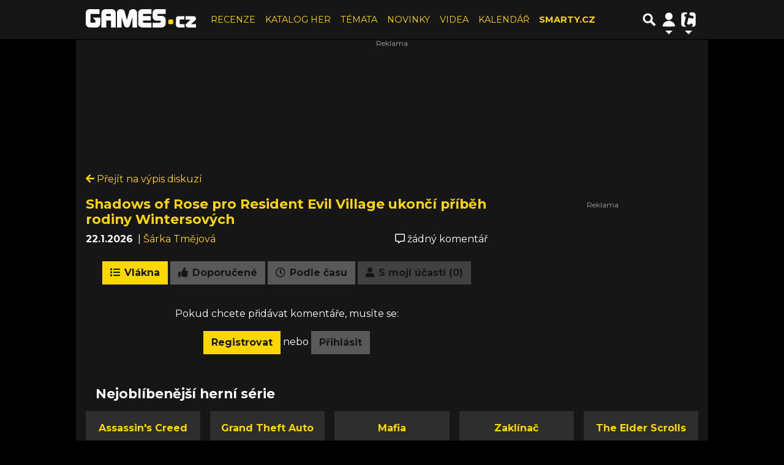

--- FILE ---
content_type: text/css
request_url: https://diskuse.tiscali.cz/public/css/games.css?v0.0.150
body_size: 117901
content:
.tooltipster-base{display:-webkit-box;display:-ms-flexbox;display:flex;pointer-events:none;position:absolute}.tooltipster-box{-webkit-box-flex:1;-ms-flex:1 1 auto;flex:1 1 auto}.tooltipster-content{-webkit-box-sizing:border-box;box-sizing:border-box;max-height:100%;max-width:100%;overflow:auto}.tooltipster-ruler{bottom:0;left:0;overflow:hidden;position:fixed;right:0;top:0;visibility:hidden}.tooltipster-fade{opacity:0;-webkit-transition-property:opacity;transition-property:opacity}.tooltipster-fade.tooltipster-show{opacity:1}.tooltipster-grow{-webkit-transform:scale(0);transform:scale(0);-webkit-transition-property:-webkit-transform;transition-property:-webkit-transform;transition-property:transform;transition-property:transform,-webkit-transform;-webkit-backface-visibility:hidden}.tooltipster-grow.tooltipster-show{-webkit-transform:scale(1);transform:scale(1);-webkit-transition-timing-function:cubic-bezier(.175,.885,.32,1);-webkit-transition-timing-function:cubic-bezier(.175,.885,.32,1.15);transition-timing-function:cubic-bezier(.175,.885,.32,1.15)}.tooltipster-swing{opacity:0;-webkit-transform:rotate(4deg);transform:rotate(4deg);-webkit-transition-property:-webkit-transform,opacity;-webkit-transition-property:-webkit-transform;transition-property:-webkit-transform;transition-property:transform;transition-property:transform,-webkit-transform}.tooltipster-swing.tooltipster-show{opacity:1;-webkit-transform:rotate(0deg);transform:rotate(0deg);-webkit-transition-timing-function:cubic-bezier(.23,.635,.495,1);-webkit-transition-timing-function:cubic-bezier(.23,.635,.495,2.4);transition-timing-function:cubic-bezier(.23,.635,.495,2.4)}.tooltipster-fall{-webkit-transition-property:top;transition-property:top;-webkit-transition-timing-function:cubic-bezier(.175,.885,.32,1);-webkit-transition-timing-function:cubic-bezier(.175,.885,.32,1.15);transition-timing-function:cubic-bezier(.175,.885,.32,1.15)}.tooltipster-fall.tooltipster-initial{top:0!important}.tooltipster-fall.tooltipster-dying{-webkit-transition-property:all;transition-property:all;top:0!important;opacity:0}.tooltipster-slide{-webkit-transition-property:left;transition-property:left;-webkit-transition-timing-function:cubic-bezier(.175,.885,.32,1);-webkit-transition-timing-function:cubic-bezier(.175,.885,.32,1.15);transition-timing-function:cubic-bezier(.175,.885,.32,1.15)}.tooltipster-slide.tooltipster-initial{left:-40px!important}.tooltipster-slide.tooltipster-dying{-webkit-transition-property:all;transition-property:all;left:0!important;opacity:0}@-webkit-keyframes tooltipster-fading{0%{opacity:0}to{opacity:1}}@keyframes tooltipster-fading{0%{opacity:0}to{opacity:1}}.tooltipster-update-fade{-webkit-animation:tooltipster-fading .4s;animation:tooltipster-fading .4s}@-webkit-keyframes tooltipster-rotating{25%{-webkit-transform:rotate(-2deg);transform:rotate(-2deg)}75%{-webkit-transform:rotate(2deg);transform:rotate(2deg)}to{-webkit-transform:rotate(0);transform:rotate(0)}}@keyframes tooltipster-rotating{25%{-webkit-transform:rotate(-2deg);transform:rotate(-2deg)}75%{-webkit-transform:rotate(2deg);transform:rotate(2deg)}to{-webkit-transform:rotate(0);transform:rotate(0)}}.tooltipster-update-rotate{-webkit-animation:tooltipster-rotating .6s;animation:tooltipster-rotating .6s}@-webkit-keyframes tooltipster-scaling{50%{-webkit-transform:scale(1.1);transform:scale(1.1)}to{-webkit-transform:scale(1);transform:scale(1)}}@keyframes tooltipster-scaling{50%{-webkit-transform:scale(1.1);transform:scale(1.1)}to{-webkit-transform:scale(1);transform:scale(1)}}.tooltipster-update-scale{-webkit-animation:tooltipster-scaling .6s;animation:tooltipster-scaling .6s}.tooltipster-sidetip .tooltipster-box{background:#565656;border:2px solid #000;border-radius:4px}.tooltipster-sidetip.tooltipster-bottom .tooltipster-box{margin-top:8px}.tooltipster-sidetip.tooltipster-left .tooltipster-box{margin-right:8px}.tooltipster-sidetip.tooltipster-right .tooltipster-box{margin-left:8px}.tooltipster-sidetip.tooltipster-top .tooltipster-box{margin-bottom:8px}.tooltipster-sidetip .tooltipster-content{color:#fff;line-height:18px;padding:6px 14px}.tooltipster-sidetip .tooltipster-arrow{overflow:hidden;position:absolute}.tooltipster-sidetip.tooltipster-bottom .tooltipster-arrow{height:10px;margin-left:-10px;top:0;width:20px}.tooltipster-sidetip.tooltipster-left .tooltipster-arrow{height:20px;margin-top:-10px;right:0;top:0;width:10px}.tooltipster-sidetip.tooltipster-right .tooltipster-arrow{height:20px;margin-top:-10px;left:0;top:0;width:10px}.tooltipster-sidetip.tooltipster-top .tooltipster-arrow{bottom:0;height:10px;margin-left:-10px;width:20px}.tooltipster-sidetip .tooltipster-arrow-background,.tooltipster-sidetip .tooltipster-arrow-border{height:0;position:absolute;width:0}.tooltipster-sidetip .tooltipster-arrow-background{border:10px solid transparent}.tooltipster-sidetip.tooltipster-bottom .tooltipster-arrow-background{border-bottom-color:#565656;left:0;top:3px}.tooltipster-sidetip.tooltipster-left .tooltipster-arrow-background{border-left-color:#565656;left:-3px;top:0}.tooltipster-sidetip.tooltipster-right .tooltipster-arrow-background{border-right-color:#565656;left:3px;top:0}.tooltipster-sidetip.tooltipster-top .tooltipster-arrow-background{border-top-color:#565656;left:0;top:-3px}.tooltipster-sidetip .tooltipster-arrow-border{border:10px solid transparent;left:0;top:0}.tooltipster-sidetip.tooltipster-bottom .tooltipster-arrow-border{border-bottom-color:#000}.tooltipster-sidetip.tooltipster-left .tooltipster-arrow-border{border-left-color:#000}.tooltipster-sidetip.tooltipster-right .tooltipster-arrow-border{border-right-color:#000}.tooltipster-sidetip.tooltipster-top .tooltipster-arrow-border{border-top-color:#000}.tooltipster-sidetip .tooltipster-arrow-uncropped{position:relative}.tooltipster-sidetip.tooltipster-bottom .tooltipster-arrow-uncropped{top:-10px}.tooltipster-sidetip.tooltipster-right .tooltipster-arrow-uncropped{left:-10px}#trumbowyg-icons{overflow:hidden;visibility:hidden;height:0;width:0}#trumbowyg-icons svg{height:0;width:0}.trumbowyg-box *,.trumbowyg-box :after,.trumbowyg-box :before,.trumbowyg-modal *,.trumbowyg-modal :after,.trumbowyg-modal :before{-webkit-box-sizing:border-box;box-sizing:border-box}.trumbowyg-box svg,.trumbowyg-modal svg{width:17px;height:100%;fill:#222}.trumbowyg-box,.trumbowyg-editor{display:block;position:relative;border:1px solid #ddd;width:100%;min-height:300px;margin:17px auto}.trumbowyg-box .trumbowyg-editor{margin:0 auto}.trumbowyg-box.trumbowyg-fullscreen{background:#fefefe;border:none!important}.trumbowyg-editor,.trumbowyg-textarea{position:relative;-webkit-box-sizing:border-box;box-sizing:border-box;padding:20px;min-height:300px;width:100%;border-style:none;resize:none;outline:none;overflow:auto;-webkit-user-select:text;-moz-user-select:text;-ms-user-select:text;user-select:text}.trumbowyg-editor.trumbowyg-autogrow-on-enter,.trumbowyg-textarea.trumbowyg-autogrow-on-enter{-webkit-transition:height .3s ease-out;transition:height .3s ease-out}.trumbowyg-box-blur .trumbowyg-editor *,.trumbowyg-box-blur .trumbowyg-editor:before{color:transparent!important;text-shadow:0 0 7px #333}@media screen and (min-width:0 \0){.trumbowyg-box-blur .trumbowyg-editor *,.trumbowyg-box-blur .trumbowyg-editor:before{color:hsla(0,0%,78.4%,.6)!important}}@supports (-ms-accelerator:true){.trumbowyg-box-blur .trumbowyg-editor *,.trumbowyg-box-blur .trumbowyg-editor:before{color:hsla(0,0%,78.4%,.6)!important}}.trumbowyg-box-blur .trumbowyg-editor hr,.trumbowyg-box-blur .trumbowyg-editor img{opacity:.2}.trumbowyg-textarea{position:relative;display:block;overflow:auto;border:none;font-size:14px;font-family:Inconsolata,Consolas,Courier,Courier New,sans-serif;line-height:18px}.trumbowyg-box.trumbowyg-editor-visible .trumbowyg-textarea{height:1px!important;width:25%;min-height:0!important;padding:0!important;background:none;opacity:0!important}.trumbowyg-box.trumbowyg-editor-hidden .trumbowyg-textarea{display:block;margin-bottom:1px}.trumbowyg-box.trumbowyg-editor-hidden .trumbowyg-editor{display:none}.trumbowyg-box.trumbowyg-disabled .trumbowyg-textarea{opacity:.8;background:none}.trumbowyg-editor[contenteditable=true]:empty:not(:focus):before{content:attr(placeholder);color:#999;pointer-events:none}.trumbowyg-button-pane{width:100%;min-height:36px;background:#ecf0f1;border-bottom:1px solid #d7e0e2;margin:0;padding:0 5px;position:relative;list-style-type:none;line-height:10px;-webkit-backface-visibility:hidden;backface-visibility:hidden;z-index:11}.trumbowyg-button-pane:after{content:" ";display:block;position:absolute;top:36px;left:0;right:0;width:100%;height:1px;background:#d7e0e2}.trumbowyg-button-pane .trumbowyg-button-group{display:inline-block}.trumbowyg-button-pane .trumbowyg-button-group .trumbowyg-fullscreen-button svg{color:transparent}.trumbowyg-button-pane .trumbowyg-button-group:after{content:" ";display:inline-block;width:1px;background:#d7e0e2;margin:0 5px;height:35px;vertical-align:top}.trumbowyg-button-pane .trumbowyg-button-group:last-child:after{content:none}.trumbowyg-button-pane button{display:inline-block;position:relative;width:35px;height:35px;padding:1px 6px!important;margin-bottom:1px;overflow:hidden;border:none;cursor:pointer;background:none;vertical-align:middle;-webkit-transition:background-color .15s,opacity .15s;transition:background-color .15s,opacity .15s}.trumbowyg-button-pane button.trumbowyg-textual-button{width:auto;line-height:35px;-webkit-user-select:none;-moz-user-select:none;-ms-user-select:none;user-select:none}.trumbowyg-button-pane.trumbowyg-disable button:not(.trumbowyg-not-disable):not(.trumbowyg-active),.trumbowyg-button-pane button.trumbowyg-disable,.trumbowyg-disabled .trumbowyg-button-pane button:not(.trumbowyg-not-disable):not(.trumbowyg-viewHTML-button){opacity:.2;cursor:default}.trumbowyg-button-pane.trumbowyg-disable .trumbowyg-button-group:before,.trumbowyg-disabled .trumbowyg-button-pane .trumbowyg-button-group:before{background:#e3e9eb}.trumbowyg-button-pane button.trumbowyg-active,.trumbowyg-button-pane button:not(.trumbowyg-disable):focus,.trumbowyg-button-pane button:not(.trumbowyg-disable):hover{background-color:#fff;outline:none}.trumbowyg-button-pane .trumbowyg-open-dropdown:after{display:block;content:" ";position:absolute;top:25px;right:3px;height:0;width:0;border:3px solid transparent;border-top-color:#555}.trumbowyg-button-pane .trumbowyg-open-dropdown.trumbowyg-textual-button{padding-left:10px!important;padding-right:18px!important}.trumbowyg-button-pane .trumbowyg-open-dropdown.trumbowyg-textual-button:after{top:17px;right:7px}.trumbowyg-button-pane .trumbowyg-right{float:right}.trumbowyg-dropdown{max-width:300px;max-height:250px;overflow-y:auto;overflow-x:hidden;white-space:nowrap;padding:5px 0;border:1px solid #ecf0f1;border-top:none;background:#fff;margin-left:-1px;-webkit-box-shadow:rgba(0,0,0,.1) 0 2px 3px;box-shadow:0 2px 3px rgba(0,0,0,.1);z-index:12}.trumbowyg-dropdown button{display:block;width:100%;height:35px;line-height:35px;text-decoration:none;background:#fff;padding:0 20px 0 10px;color:#333!important;border:none;cursor:pointer;text-align:left;font-size:15px;-webkit-transition:all .15s;transition:all .15s}.trumbowyg-dropdown button:focus,.trumbowyg-dropdown button:hover{background:#ecf0f1}.trumbowyg-dropdown button svg{float:left;margin-right:14px}.trumbowyg-modal{max-width:520px;width:100%;height:350px;z-index:12;overflow:hidden}.trumbowyg-modal,.trumbowyg-modal-box{position:absolute;top:0;left:50%;-webkit-transform:translateX(-50%);transform:translateX(-50%);-webkit-backface-visibility:hidden;backface-visibility:hidden}.trumbowyg-modal-box{max-width:500px;width:calc(100% - 20px);padding-bottom:45px;z-index:1;background-color:#fff;text-align:center;font-size:14px;-webkit-box-shadow:rgba(0,0,0,.2) 0 2px 3px;box-shadow:0 2px 3px rgba(0,0,0,.2)}.trumbowyg-modal-box .trumbowyg-modal-title{font-size:24px;font-weight:700;margin:0 0 20px;padding:15px 0 13px;display:block;border-bottom:1px solid #eee;color:#333;background:#fbfcfc}.trumbowyg-modal-box .trumbowyg-progress{width:100%;height:3px;position:absolute;top:58px}.trumbowyg-modal-box .trumbowyg-progress .trumbowyg-progress-bar{background:#2bc06a;width:0;height:100%;-webkit-transition:width .15s linear;transition:width .15s linear}.trumbowyg-modal-box label{display:block;position:relative;margin:15px 12px;height:29px;line-height:29px;overflow:hidden}.trumbowyg-modal-box label .trumbowyg-input-infos{display:block;text-align:left;height:25px;line-height:25px;-webkit-transition:all .15s;transition:all .15s}.trumbowyg-modal-box label .trumbowyg-input-infos span{display:block;color:#69878f;background-color:#fbfcfc;border:1px solid #dedede;padding:0 7px;width:150px}.trumbowyg-modal-box label .trumbowyg-input-infos span.trumbowyg-msg-error{color:#e74c3c}.trumbowyg-modal-box label.trumbowyg-input-error input,.trumbowyg-modal-box label.trumbowyg-input-error textarea{border:1px solid #e74c3c}.trumbowyg-modal-box label.trumbowyg-input-error .trumbowyg-input-infos{margin-top:-27px}.trumbowyg-modal-box label input{position:absolute;top:0;right:0;height:27px;line-height:27px;border:1px solid #dedede;background:#fff;font-size:14px;max-width:330px;width:70%;padding:0 7px;-webkit-transition:all .15s;transition:all .15s}.trumbowyg-modal-box label input:focus,.trumbowyg-modal-box label input:hover{outline:none;border:1px solid #95a5a6}.trumbowyg-modal-box label input:focus{background:#fbfcfc}.trumbowyg-modal-box label input[type=checkbox]{left:6px;top:6px;right:auto;height:16px;width:16px}.trumbowyg-modal-box label input[type=checkbox]+.trumbowyg-input-infos span{width:auto;padding-left:25px}.trumbowyg-modal-box .error{margin-top:25px;display:block;color:red}.trumbowyg-modal-box .trumbowyg-modal-button{position:absolute;bottom:10px;right:0;text-decoration:none;color:#fff;display:block;width:100px;height:35px;line-height:33px;margin:0 10px;background-color:#333;border:none;cursor:pointer;font-family:Trebuchet MS,Helvetica,Verdana,sans-serif;font-size:16px;-webkit-transition:all .15s;transition:all .15s}.trumbowyg-modal-box .trumbowyg-modal-button.trumbowyg-modal-submit{right:110px;background:#2bc06a}.trumbowyg-modal-box .trumbowyg-modal-button.trumbowyg-modal-submit:focus,.trumbowyg-modal-box .trumbowyg-modal-button.trumbowyg-modal-submit:hover{background:#40d47e;outline:none}.trumbowyg-modal-box .trumbowyg-modal-button.trumbowyg-modal-submit:active{background:#25a25a}.trumbowyg-modal-box .trumbowyg-modal-button.trumbowyg-modal-reset{color:#555;background:#e6e6e6}.trumbowyg-modal-box .trumbowyg-modal-button.trumbowyg-modal-reset:focus,.trumbowyg-modal-box .trumbowyg-modal-button.trumbowyg-modal-reset:hover{background:#fbfbfb;outline:none}.trumbowyg-modal-box .trumbowyg-modal-button.trumbowyg-modal-reset:active{background:#d5d5d5}.trumbowyg-overlay{position:absolute;background-color:hsla(0,0%,100%,.5);height:100%;width:100%;left:0;display:none;top:0;z-index:10}body.trumbowyg-body-fullscreen{overflow:hidden}.trumbowyg-fullscreen{position:fixed;top:0;left:0;width:100%;height:100%;margin:0;padding:0;z-index:99999}.trumbowyg-fullscreen.trumbowyg-box,.trumbowyg-fullscreen .trumbowyg-editor{border:none}.trumbowyg-fullscreen .trumbowyg-editor,.trumbowyg-fullscreen .trumbowyg-textarea{height:calc(100% - 37px)!important;overflow:auto}.trumbowyg-fullscreen .trumbowyg-overlay{height:100%!important}.trumbowyg-fullscreen .trumbowyg-button-group .trumbowyg-fullscreen-button svg{color:#222;fill:transparent}.trumbowyg-editor embed,.trumbowyg-editor img,.trumbowyg-editor object,.trumbowyg-editor video{max-width:100%}.trumbowyg-editor img,.trumbowyg-editor video{height:auto}.trumbowyg-editor img{cursor:move}.trumbowyg-editor canvas:focus{outline:none}.trumbowyg-editor.trumbowyg-reset-css{background:#fefefe!important;font-family:Trebuchet MS,Helvetica,Verdana,sans-serif!important;font-size:14px!important;line-height:1.45em!important;color:#333}.trumbowyg-editor.trumbowyg-reset-css a{color:#15c!important;text-decoration:underline!important}.trumbowyg-editor.trumbowyg-reset-css blockquote,.trumbowyg-editor.trumbowyg-reset-css div,.trumbowyg-editor.trumbowyg-reset-css ol,.trumbowyg-editor.trumbowyg-reset-css p,.trumbowyg-editor.trumbowyg-reset-css ul{-webkit-box-shadow:none!important;box-shadow:none!important;background:none!important;margin:0 0 15px!important;line-height:1.4em!important;font-family:Trebuchet MS,Helvetica,Verdana,sans-serif!important;font-size:14px!important;border:none}.trumbowyg-editor.trumbowyg-reset-css hr,.trumbowyg-editor.trumbowyg-reset-css iframe,.trumbowyg-editor.trumbowyg-reset-css object{margin-bottom:15px!important}.trumbowyg-editor.trumbowyg-reset-css blockquote{margin-left:32px!important;font-style:italic!important;color:#555}.trumbowyg-editor.trumbowyg-reset-css ul{list-style:disc}.trumbowyg-editor.trumbowyg-reset-css ol{list-style:decimal}.trumbowyg-editor.trumbowyg-reset-css ol,.trumbowyg-editor.trumbowyg-reset-css ul{padding-left:20px!important}.trumbowyg-editor.trumbowyg-reset-css ol ol,.trumbowyg-editor.trumbowyg-reset-css ol ul,.trumbowyg-editor.trumbowyg-reset-css ul ol,.trumbowyg-editor.trumbowyg-reset-css ul ul{border:none;margin:2px!important;padding:0 0 0 24px!important}.trumbowyg-editor.trumbowyg-reset-css hr{display:block;height:1px;border:none;border-top:1px solid #ccc}.trumbowyg-editor.trumbowyg-reset-css h1,.trumbowyg-editor.trumbowyg-reset-css h2,.trumbowyg-editor.trumbowyg-reset-css h3,.trumbowyg-editor.trumbowyg-reset-css h4{color:#111;background:none;margin:0!important;padding:0!important;font-weight:700}.trumbowyg-editor.trumbowyg-reset-css h1{font-size:32px!important;line-height:38px!important;margin-bottom:20px!important}.trumbowyg-editor.trumbowyg-reset-css h2{font-size:26px!important;line-height:34px!important;margin-bottom:15px!important}.trumbowyg-editor.trumbowyg-reset-css h3{font-size:22px!important;line-height:28px!important;margin-bottom:7px!important}.trumbowyg-editor.trumbowyg-reset-css h4{font-size:16px!important;line-height:22px!important;margin-bottom:7px!important}.trumbowyg-dark .trumbowyg-textarea{background:#111;color:#ddd}.trumbowyg-dark .trumbowyg-box{border:1px solid #343434}.trumbowyg-dark .trumbowyg-box.trumbowyg-fullscreen{background:#111}.trumbowyg-dark .trumbowyg-box.trumbowyg-box-blur .trumbowyg-editor *,.trumbowyg-dark .trumbowyg-box.trumbowyg-box-blur .trumbowyg-editor:before{text-shadow:0 0 7px #ccc}@media screen and (min-width:0 \0){.trumbowyg-dark .trumbowyg-box.trumbowyg-box-blur .trumbowyg-editor *,.trumbowyg-dark .trumbowyg-box.trumbowyg-box-blur .trumbowyg-editor:before{color:rgba(20,20,20,.6)!important}}@supports (-ms-accelerator:true){.trumbowyg-dark .trumbowyg-box.trumbowyg-box-blur .trumbowyg-editor *,.trumbowyg-dark .trumbowyg-box.trumbowyg-box-blur .trumbowyg-editor:before{color:rgba(20,20,20,.6)!important}}.trumbowyg-dark .trumbowyg-box svg{fill:#ecf0f1;color:#ecf0f1}.trumbowyg-dark .trumbowyg-button-pane{background-color:#222;border-bottom-color:#343434}.trumbowyg-dark .trumbowyg-button-pane:after{background:#343434}.trumbowyg-dark .trumbowyg-button-pane .trumbowyg-button-group:not(:empty):after{background-color:#343434}.trumbowyg-dark .trumbowyg-button-pane .trumbowyg-button-group:not(:empty) .trumbowyg-fullscreen-button svg{color:transparent}.trumbowyg-dark .trumbowyg-button-pane.trumbowyg-disable .trumbowyg-button-group:after{background-color:#2a2a2a}.trumbowyg-dark .trumbowyg-button-pane button.trumbowyg-active,.trumbowyg-dark .trumbowyg-button-pane button:not(.trumbowyg-disable):focus,.trumbowyg-dark .trumbowyg-button-pane button:not(.trumbowyg-disable):hover{background-color:#333}.trumbowyg-dark .trumbowyg-button-pane .trumbowyg-open-dropdown:after{border-top-color:#fff}.trumbowyg-dark .trumbowyg-fullscreen .trumbowyg-button-pane .trumbowyg-button-group:not(:empty) .trumbowyg-fullscreen-button svg{color:#ecf0f1;fill:transparent}.trumbowyg-dark .trumbowyg-dropdown{border-color:#222;background:#333;-webkit-box-shadow:rgba(0,0,0,.3) 0 2px 3px;box-shadow:0 2px 3px rgba(0,0,0,.3)}.trumbowyg-dark .trumbowyg-dropdown button{background:#333;color:#fff!important}.trumbowyg-dark .trumbowyg-dropdown button:focus,.trumbowyg-dark .trumbowyg-dropdown button:hover{background:#222}.trumbowyg-dark .trumbowyg-modal-box{background-color:#222}.trumbowyg-dark .trumbowyg-modal-box .trumbowyg-modal-title{border-bottom:1px solid #555;color:#fff;background:#3c3c3c}.trumbowyg-dark .trumbowyg-modal-box label{display:block;position:relative;margin:15px 12px;height:27px;line-height:27px;overflow:hidden}.trumbowyg-dark .trumbowyg-modal-box label .trumbowyg-input-infos span{color:#eee;background-color:#2f2f2f;border-color:#222}.trumbowyg-dark .trumbowyg-modal-box label .trumbowyg-input-infos span.trumbowyg-msg-error{color:#e74c3c}.trumbowyg-dark .trumbowyg-modal-box label.trumbowyg-input-error input,.trumbowyg-dark .trumbowyg-modal-box label.trumbowyg-input-error textarea{border-color:#e74c3c}.trumbowyg-dark .trumbowyg-modal-box label input{border-color:#222;color:#eee;background:#333}.trumbowyg-dark .trumbowyg-modal-box label input:focus,.trumbowyg-dark .trumbowyg-modal-box label input:hover{border-color:#626262}.trumbowyg-dark .trumbowyg-modal-box label input:focus{background-color:#2f2f2f}.trumbowyg-dark .trumbowyg-modal-box .trumbowyg-modal-button.trumbowyg-modal-submit{background:#1b7943}.trumbowyg-dark .trumbowyg-modal-box .trumbowyg-modal-button.trumbowyg-modal-submit:focus,.trumbowyg-dark .trumbowyg-modal-box .trumbowyg-modal-button.trumbowyg-modal-submit:hover{background:#25a25a}.trumbowyg-dark .trumbowyg-modal-box .trumbowyg-modal-button.trumbowyg-modal-submit:active{background:#176437}.trumbowyg-dark .trumbowyg-modal-box .trumbowyg-modal-button.trumbowyg-modal-reset{background:#333;color:#ccc}.trumbowyg-dark .trumbowyg-modal-box .trumbowyg-modal-button.trumbowyg-modal-reset:focus,.trumbowyg-dark .trumbowyg-modal-box .trumbowyg-modal-button.trumbowyg-modal-reset:hover{background:#444}.trumbowyg-dark .trumbowyg-modal-box .trumbowyg-modal-button.trumbowyg-modal-reset:active{background:#111}.trumbowyg-dark .trumbowyg-overlay{background-color:rgba(15,15,15,.6)}.mfp-bg{z-index:1042;overflow:hidden;background:#0b0b0b;opacity:.8}.mfp-bg,.mfp-wrap{top:0;left:0;width:100%;height:100%;position:fixed}.mfp-wrap{z-index:1043;outline:none!important;-webkit-backface-visibility:hidden}.mfp-container{text-align:center;position:absolute;width:100%;height:100%;left:0;top:0;padding:0 8px;-webkit-box-sizing:border-box;box-sizing:border-box}.mfp-container:before{content:"";display:inline-block;height:100%;vertical-align:middle}.mfp-align-top .mfp-container:before{display:none}.mfp-content{position:relative;display:inline-block;vertical-align:middle;margin:0 auto;text-align:left;z-index:1045}.mfp-ajax-holder .mfp-content,.mfp-inline-holder .mfp-content{width:100%;cursor:auto}.mfp-ajax-cur{cursor:progress}.mfp-zoom-out-cur,.mfp-zoom-out-cur .mfp-image-holder .mfp-close{cursor:-webkit-zoom-out;cursor:zoom-out}.mfp-zoom{cursor:pointer;cursor:-webkit-zoom-in;cursor:zoom-in}.mfp-auto-cursor .mfp-content{cursor:auto}.mfp-arrow,.mfp-close,.mfp-counter,.mfp-preloader{-webkit-user-select:none;-moz-user-select:none;-ms-user-select:none;user-select:none}.mfp-loading.mfp-figure{display:none}.mfp-hide{display:none!important}.mfp-preloader{color:#ccc;position:absolute;top:50%;width:auto;text-align:center;margin-top:-.8em;left:8px;right:8px;z-index:1044}.mfp-preloader a{color:#ccc}.mfp-preloader a:hover{color:#fff}.mfp-s-error .mfp-content,.mfp-s-ready .mfp-preloader{display:none}button.mfp-arrow,button.mfp-close{overflow:visible;cursor:pointer;background:transparent;border:0;-webkit-appearance:none;display:block;outline:none;padding:0;z-index:1046;-webkit-box-shadow:none;box-shadow:none;-ms-touch-action:manipulation;touch-action:manipulation}button::-moz-focus-inner{padding:0;border:0}.mfp-close{width:44px;height:44px;line-height:44px;position:absolute;right:0;top:0;text-decoration:none;text-align:center;opacity:.65;padding:0 0 18px 10px;color:#fff;font-style:normal;font-size:28px;font-family:Arial,Baskerville,monospace}.mfp-close:focus,.mfp-close:hover{opacity:1}.mfp-close:active{top:1px}.mfp-close-btn-in .mfp-close{color:#333}.mfp-iframe-holder .mfp-close,.mfp-image-holder .mfp-close{color:#fff;right:-6px;text-align:right;padding-right:6px;width:100%}.mfp-counter{position:absolute;top:0;right:0;color:#ccc;font-size:12px;line-height:18px;white-space:nowrap}.mfp-arrow{position:absolute;opacity:.65;top:50%;margin:-55px 0 0;padding:0;width:90px;height:110px;-webkit-tap-highlight-color:transparent}.mfp-arrow:active{margin-top:-54px}.mfp-arrow:focus,.mfp-arrow:hover{opacity:1}.mfp-arrow:after,.mfp-arrow:before{content:"";display:block;width:0;height:0;position:absolute;left:0;top:0;margin-top:35px;margin-left:35px;border:inset transparent}.mfp-arrow:after{border-top-width:13px;border-bottom-width:13px;top:8px}.mfp-arrow:before{border-top-width:21px;border-bottom-width:21px;opacity:.7}.mfp-arrow-left{left:0}.mfp-arrow-left:after{border-right:17px solid #fff;margin-left:31px}.mfp-arrow-left:before{margin-left:25px;border-right:27px solid #3f3f3f}.mfp-arrow-right{right:0}.mfp-arrow-right:after{border-left:17px solid #fff;margin-left:39px}.mfp-arrow-right:before{border-left:27px solid #3f3f3f}.mfp-iframe-holder{padding-top:40px;padding-bottom:40px}.mfp-iframe-holder .mfp-content{line-height:0;width:100%;max-width:900px}.mfp-iframe-holder .mfp-close{top:-40px}.mfp-iframe-scaler{width:100%;height:0;overflow:hidden;padding-top:56.25%}.mfp-iframe-scaler iframe{position:absolute;display:block;top:0;left:0;width:100%;height:100%;-webkit-box-shadow:0 0 8px rgba(0,0,0,.6);box-shadow:0 0 8px rgba(0,0,0,.6);background:#000}img.mfp-img{width:auto;max-width:100%;height:auto;display:block;-webkit-box-sizing:border-box;box-sizing:border-box;padding:40px 0;margin:0 auto}.mfp-figure,img.mfp-img{line-height:0}.mfp-figure:after{content:"";position:absolute;left:0;top:40px;bottom:40px;display:block;right:0;width:auto;height:auto;z-index:-1;-webkit-box-shadow:0 0 8px rgba(0,0,0,.6);box-shadow:0 0 8px rgba(0,0,0,.6);background:#444}.mfp-figure small{color:#bdbdbd;display:block;font-size:12px;line-height:14px}.mfp-figure figure{margin:0}.mfp-bottom-bar{margin-top:-36px;position:absolute;top:100%;left:0;width:100%;cursor:auto}.mfp-title{text-align:left;line-height:18px;color:#f3f3f3;word-wrap:break-word;padding-right:36px}.mfp-image-holder .mfp-content{max-width:100%}.mfp-gallery .mfp-image-holder .mfp-figure{cursor:pointer}@media screen and (max-height:300px),screen and (max-width:800px) and (orientation:landscape){.mfp-img-mobile .mfp-image-holder{padding-left:0;padding-right:0}.mfp-img-mobile img.mfp-img{padding:0}.mfp-img-mobile .mfp-figure:after{top:0;bottom:0}.mfp-img-mobile .mfp-figure small{display:inline;margin-left:5px}.mfp-img-mobile .mfp-bottom-bar{background:rgba(0,0,0,.6);bottom:0;margin:0;top:auto;padding:3px 5px;position:fixed;-webkit-box-sizing:border-box;box-sizing:border-box}.mfp-img-mobile .mfp-bottom-bar:empty{padding:0}.mfp-img-mobile .mfp-counter{right:5px;top:3px}.mfp-img-mobile .mfp-close{top:0;right:0;width:35px;height:35px;line-height:35px;background:rgba(0,0,0,.6);position:fixed;text-align:center;padding:0}}@media (max-width:900px){.mfp-arrow{-webkit-transform:scale(.75);transform:scale(.75)}.mfp-arrow-left{-webkit-transform-origin:0;transform-origin:0}.mfp-arrow-right{-webkit-transform-origin:100%;transform-origin:100%}.mfp-container{padding-left:6px;padding-right:6px}}.fa5 .fa,.fa5 .fab,.fa5 .fad,.fa5 .fal,.fa5 .far,.fa5 .fas{-moz-osx-font-smoothing:grayscale;-webkit-font-smoothing:antialiased;display:inline-block;font-style:normal;font-variant:normal;text-rendering:auto;line-height:1}.fa5 .fa-lg{font-size:1.33333em;line-height:.75em;vertical-align:-.0667em}.fa5 .fa-xs{font-size:.75em}.fa5 .fa-sm{font-size:.875em}.fa5 .fa-1x{font-size:1em}.fa5 .fa-2x{font-size:2em}.fa5 .fa-3x{font-size:3em}.fa5 .fa-4x{font-size:4em}.fa5 .fa-5x{font-size:5em}.fa5 .fa-6x{font-size:6em}.fa5 .fa-7x{font-size:7em}.fa5 .fa-8x{font-size:8em}.fa5 .fa-9x{font-size:9em}.fa5 .fa-10x{font-size:10em}.fa5 .fa-fw{text-align:center;width:1.25em}.fa5 .fa-ul{list-style-type:none;margin-left:2.5em;padding-left:0}.fa5 .fa-ul>li{position:relative}.fa5 .fa-li{left:-2em;position:absolute;text-align:center;width:2em;line-height:inherit}.fa5 .fa-border{border:.08em solid #eee;border-radius:.1em;padding:.2em .25em .15em}.fa5 .fa-pull-left{float:left}.fa5 .fa-pull-right{float:right}.fa5 .fa.fa-pull-left,.fa5 .fab.fa-pull-left,.fa5 .fal.fa-pull-left,.fa5 .far.fa-pull-left,.fa5 .fas.fa-pull-left{margin-right:.3em}.fa5 .fa.fa-pull-right,.fa5 .fab.fa-pull-right,.fa5 .fal.fa-pull-right,.fa5 .far.fa-pull-right,.fa5 .fas.fa-pull-right{margin-left:.3em}.fa5 .fa-spin{-webkit-animation:fa-spin 2s linear infinite;animation:fa-spin 2s linear infinite}.fa5 .fa-pulse{-webkit-animation:fa-spin 1s steps(8) infinite;animation:fa-spin 1s steps(8) infinite}@-webkit-keyframes fa-spin{0%{-webkit-transform:rotate(0deg);transform:rotate(0deg)}to{-webkit-transform:rotate(1turn);transform:rotate(1turn)}}@keyframes fa-spin{0%{-webkit-transform:rotate(0deg);transform:rotate(0deg)}to{-webkit-transform:rotate(1turn);transform:rotate(1turn)}}.fa5 .fa-rotate-90{-ms-filter:"progid:DXImageTransform.Microsoft.BasicImage(rotation=1)";-webkit-transform:rotate(90deg);transform:rotate(90deg)}.fa5 .fa-rotate-180{-ms-filter:"progid:DXImageTransform.Microsoft.BasicImage(rotation=2)";-webkit-transform:rotate(180deg);transform:rotate(180deg)}.fa5 .fa-rotate-270{-ms-filter:"progid:DXImageTransform.Microsoft.BasicImage(rotation=3)";-webkit-transform:rotate(270deg);transform:rotate(270deg)}.fa5 .fa-flip-horizontal{-ms-filter:"progid:DXImageTransform.Microsoft.BasicImage(rotation=0, mirror=1)";-webkit-transform:scaleX(-1);transform:scaleX(-1)}.fa5 .fa-flip-vertical{-ms-filter:"progid:DXImageTransform.Microsoft.BasicImage(rotation=2, mirror=1)";-webkit-transform:scaleY(-1);transform:scaleY(-1)}.fa5 .fa-flip-both,.fa5 .fa-flip-horizontal.fa-flip-vertical{-ms-filter:"progid:DXImageTransform.Microsoft.BasicImage(rotation=2, mirror=1)";-webkit-transform:scale(-1);transform:scale(-1)}.fa5 :root .fa-flip-both,.fa5 :root .fa-flip-horizontal,.fa5 :root .fa-flip-vertical,.fa5 :root .fa-rotate-90,.fa5 :root .fa-rotate-180,.fa5 :root .fa-rotate-270{-webkit-filter:none;filter:none}.fa5 .fa-stack{display:inline-block;height:2em;line-height:2em;position:relative;vertical-align:middle;width:2.5em}.fa5 .fa-stack-1x,.fa5 .fa-stack-2x{left:0;position:absolute;text-align:center;width:100%}.fa5 .fa-stack-1x{line-height:inherit}.fa5 .fa-stack-2x{font-size:2em}.fa5 .fa-inverse{color:#fff}.fa5 .fa-500px:before{content:"\f26e"}.fa5 .fa-accessible-icon:before{content:"\f368"}.fa5 .fa-accusoft:before{content:"\f369"}.fa5 .fa-acquisitions-incorporated:before{content:"\f6af"}.fa5 .fa-ad:before{content:"\f641"}.fa5 .fa-address-book:before{content:"\f2b9"}.fa5 .fa-address-card:before{content:"\f2bb"}.fa5 .fa-adjust:before{content:"\f042"}.fa5 .fa-adn:before{content:"\f170"}.fa5 .fa-adobe:before{content:"\f778"}.fa5 .fa-adversal:before{content:"\f36a"}.fa5 .fa-affiliatetheme:before{content:"\f36b"}.fa5 .fa-air-freshener:before{content:"\f5d0"}.fa5 .fa-airbnb:before{content:"\f834"}.fa5 .fa-algolia:before{content:"\f36c"}.fa5 .fa-align-center:before{content:"\f037"}.fa5 .fa-align-justify:before{content:"\f039"}.fa5 .fa-align-left:before{content:"\f036"}.fa5 .fa-align-right:before{content:"\f038"}.fa5 .fa-alipay:before{content:"\f642"}.fa5 .fa-allergies:before{content:"\f461"}.fa5 .fa-amazon:before{content:"\f270"}.fa5 .fa-amazon-pay:before{content:"\f42c"}.fa5 .fa-ambulance:before{content:"\f0f9"}.fa5 .fa-american-sign-language-interpreting:before{content:"\f2a3"}.fa5 .fa-amilia:before{content:"\f36d"}.fa5 .fa-anchor:before{content:"\f13d"}.fa5 .fa-android:before{content:"\f17b"}.fa5 .fa-angellist:before{content:"\f209"}.fa5 .fa-angle-double-down:before{content:"\f103"}.fa5 .fa-angle-double-left:before{content:"\f100"}.fa5 .fa-angle-double-right:before{content:"\f101"}.fa5 .fa-angle-double-up:before{content:"\f102"}.fa5 .fa-angle-down:before{content:"\f107"}.fa5 .fa-angle-left:before{content:"\f104"}.fa5 .fa-angle-right:before{content:"\f105"}.fa5 .fa-angle-up:before{content:"\f106"}.fa5 .fa-angry:before{content:"\f556"}.fa5 .fa-angrycreative:before{content:"\f36e"}.fa5 .fa-angular:before{content:"\f420"}.fa5 .fa-ankh:before{content:"\f644"}.fa5 .fa-app-store:before{content:"\f36f"}.fa5 .fa-app-store-ios:before{content:"\f370"}.fa5 .fa-apper:before{content:"\f371"}.fa5 .fa-apple:before{content:"\f179"}.fa5 .fa-apple-alt:before{content:"\f5d1"}.fa5 .fa-apple-pay:before{content:"\f415"}.fa5 .fa-archive:before{content:"\f187"}.fa5 .fa-archway:before{content:"\f557"}.fa5 .fa-arrow-alt-circle-down:before{content:"\f358"}.fa5 .fa-arrow-alt-circle-left:before{content:"\f359"}.fa5 .fa-arrow-alt-circle-right:before{content:"\f35a"}.fa5 .fa-arrow-alt-circle-up:before{content:"\f35b"}.fa5 .fa-arrow-circle-down:before{content:"\f0ab"}.fa5 .fa-arrow-circle-left:before{content:"\f0a8"}.fa5 .fa-arrow-circle-right:before{content:"\f0a9"}.fa5 .fa-arrow-circle-up:before{content:"\f0aa"}.fa5 .fa-arrow-down:before{content:"\f063"}.fa5 .fa-arrow-left:before{content:"\f060"}.fa5 .fa-arrow-right:before{content:"\f061"}.fa5 .fa-arrow-up:before{content:"\f062"}.fa5 .fa-arrows-alt:before{content:"\f0b2"}.fa5 .fa-arrows-alt-h:before{content:"\f337"}.fa5 .fa-arrows-alt-v:before{content:"\f338"}.fa5 .fa-artstation:before{content:"\f77a"}.fa5 .fa-assistive-listening-systems:before{content:"\f2a2"}.fa5 .fa-asterisk:before{content:"\f069"}.fa5 .fa-asymmetrik:before{content:"\f372"}.fa5 .fa-at:before{content:"\f1fa"}.fa5 .fa-atlas:before{content:"\f558"}.fa5 .fa-atlassian:before{content:"\f77b"}.fa5 .fa-atom:before{content:"\f5d2"}.fa5 .fa-audible:before{content:"\f373"}.fa5 .fa-audio-description:before{content:"\f29e"}.fa5 .fa-autoprefixer:before{content:"\f41c"}.fa5 .fa-avianex:before{content:"\f374"}.fa5 .fa-aviato:before{content:"\f421"}.fa5 .fa-award:before{content:"\f559"}.fa5 .fa-aws:before{content:"\f375"}.fa5 .fa-baby:before{content:"\f77c"}.fa5 .fa-baby-carriage:before{content:"\f77d"}.fa5 .fa-backspace:before{content:"\f55a"}.fa5 .fa-backward:before{content:"\f04a"}.fa5 .fa-bacon:before{content:"\f7e5"}.fa5 .fa-bahai:before{content:"\f666"}.fa5 .fa-balance-scale:before{content:"\f24e"}.fa5 .fa-balance-scale-left:before{content:"\f515"}.fa5 .fa-balance-scale-right:before{content:"\f516"}.fa5 .fa-ban:before{content:"\f05e"}.fa5 .fa-band-aid:before{content:"\f462"}.fa5 .fa-bandcamp:before{content:"\f2d5"}.fa5 .fa-barcode:before{content:"\f02a"}.fa5 .fa-bars:before{content:"\f0c9"}.fa5 .fa-baseball-ball:before{content:"\f433"}.fa5 .fa-basketball-ball:before{content:"\f434"}.fa5 .fa-bath:before{content:"\f2cd"}.fa5 .fa-battery-empty:before{content:"\f244"}.fa5 .fa-battery-full:before{content:"\f240"}.fa5 .fa-battery-half:before{content:"\f242"}.fa5 .fa-battery-quarter:before{content:"\f243"}.fa5 .fa-battery-three-quarters:before{content:"\f241"}.fa5 .fa-battle-net:before{content:"\f835"}.fa5 .fa-bed:before{content:"\f236"}.fa5 .fa-beer:before{content:"\f0fc"}.fa5 .fa-behance:before{content:"\f1b4"}.fa5 .fa-behance-square:before{content:"\f1b5"}.fa5 .fa-bell:before{content:"\f0f3"}.fa5 .fa-bell-slash:before{content:"\f1f6"}.fa5 .fa-bezier-curve:before{content:"\f55b"}.fa5 .fa-bible:before{content:"\f647"}.fa5 .fa-bicycle:before{content:"\f206"}.fa5 .fa-biking:before{content:"\f84a"}.fa5 .fa-bimobject:before{content:"\f378"}.fa5 .fa-binoculars:before{content:"\f1e5"}.fa5 .fa-biohazard:before{content:"\f780"}.fa5 .fa-birthday-cake:before{content:"\f1fd"}.fa5 .fa-bitbucket:before{content:"\f171"}.fa5 .fa-bitcoin:before{content:"\f379"}.fa5 .fa-bity:before{content:"\f37a"}.fa5 .fa-black-tie:before{content:"\f27e"}.fa5 .fa-blackberry:before{content:"\f37b"}.fa5 .fa-blender:before{content:"\f517"}.fa5 .fa-blender-phone:before{content:"\f6b6"}.fa5 .fa-blind:before{content:"\f29d"}.fa5 .fa-blog:before{content:"\f781"}.fa5 .fa-blogger:before{content:"\f37c"}.fa5 .fa-blogger-b:before{content:"\f37d"}.fa5 .fa-bluetooth:before{content:"\f293"}.fa5 .fa-bluetooth-b:before{content:"\f294"}.fa5 .fa-bold:before{content:"\f032"}.fa5 .fa-bolt:before{content:"\f0e7"}.fa5 .fa-bomb:before{content:"\f1e2"}.fa5 .fa-bone:before{content:"\f5d7"}.fa5 .fa-bong:before{content:"\f55c"}.fa5 .fa-book:before{content:"\f02d"}.fa5 .fa-book-dead:before{content:"\f6b7"}.fa5 .fa-book-medical:before{content:"\f7e6"}.fa5 .fa-book-open:before{content:"\f518"}.fa5 .fa-book-reader:before{content:"\f5da"}.fa5 .fa-bookmark:before{content:"\f02e"}.fa5 .fa-bootstrap:before{content:"\f836"}.fa5 .fa-border-all:before{content:"\f84c"}.fa5 .fa-border-none:before{content:"\f850"}.fa5 .fa-border-style:before{content:"\f853"}.fa5 .fa-bowling-ball:before{content:"\f436"}.fa5 .fa-box:before{content:"\f466"}.fa5 .fa-box-open:before{content:"\f49e"}.fa5 .fa-boxes:before{content:"\f468"}.fa5 .fa-braille:before{content:"\f2a1"}.fa5 .fa-brain:before{content:"\f5dc"}.fa5 .fa-bread-slice:before{content:"\f7ec"}.fa5 .fa-briefcase:before{content:"\f0b1"}.fa5 .fa-briefcase-medical:before{content:"\f469"}.fa5 .fa-broadcast-tower:before{content:"\f519"}.fa5 .fa-broom:before{content:"\f51a"}.fa5 .fa-brush:before{content:"\f55d"}.fa5 .fa-btc:before{content:"\f15a"}.fa5 .fa-buffer:before{content:"\f837"}.fa5 .fa-bug:before{content:"\f188"}.fa5 .fa-building:before{content:"\f1ad"}.fa5 .fa-bullhorn:before{content:"\f0a1"}.fa5 .fa-bullseye:before{content:"\f140"}.fa5 .fa-burn:before{content:"\f46a"}.fa5 .fa-buromobelexperte:before{content:"\f37f"}.fa5 .fa-bus:before{content:"\f207"}.fa5 .fa-bus-alt:before{content:"\f55e"}.fa5 .fa-business-time:before{content:"\f64a"}.fa5 .fa-buy-n-large:before{content:"\f8a6"}.fa5 .fa-buysellads:before{content:"\f20d"}.fa5 .fa-calculator:before{content:"\f1ec"}.fa5 .fa-calendar:before{content:"\f133"}.fa5 .fa-calendar-alt:before{content:"\f073"}.fa5 .fa-calendar-check:before{content:"\f274"}.fa5 .fa-calendar-day:before{content:"\f783"}.fa5 .fa-calendar-minus:before{content:"\f272"}.fa5 .fa-calendar-plus:before{content:"\f271"}.fa5 .fa-calendar-times:before{content:"\f273"}.fa5 .fa-calendar-week:before{content:"\f784"}.fa5 .fa-camera:before{content:"\f030"}.fa5 .fa-camera-retro:before{content:"\f083"}.fa5 .fa-campground:before{content:"\f6bb"}.fa5 .fa-canadian-maple-leaf:before{content:"\f785"}.fa5 .fa-candy-cane:before{content:"\f786"}.fa5 .fa-cannabis:before{content:"\f55f"}.fa5 .fa-capsules:before{content:"\f46b"}.fa5 .fa-car:before{content:"\f1b9"}.fa5 .fa-car-alt:before{content:"\f5de"}.fa5 .fa-car-battery:before{content:"\f5df"}.fa5 .fa-car-crash:before{content:"\f5e1"}.fa5 .fa-car-side:before{content:"\f5e4"}.fa5 .fa-caravan:before{content:"\f8ff"}.fa5 .fa-caret-down:before{content:"\f0d7"}.fa5 .fa-caret-left:before{content:"\f0d9"}.fa5 .fa-caret-right:before{content:"\f0da"}.fa5 .fa-caret-square-down:before{content:"\f150"}.fa5 .fa-caret-square-left:before{content:"\f191"}.fa5 .fa-caret-square-right:before{content:"\f152"}.fa5 .fa-caret-square-up:before{content:"\f151"}.fa5 .fa-caret-up:before{content:"\f0d8"}.fa5 .fa-carrot:before{content:"\f787"}.fa5 .fa-cart-arrow-down:before{content:"\f218"}.fa5 .fa-cart-plus:before{content:"\f217"}.fa5 .fa-cash-register:before{content:"\f788"}.fa5 .fa-cat:before{content:"\f6be"}.fa5 .fa-cc-amazon-pay:before{content:"\f42d"}.fa5 .fa-cc-amex:before{content:"\f1f3"}.fa5 .fa-cc-apple-pay:before{content:"\f416"}.fa5 .fa-cc-diners-club:before{content:"\f24c"}.fa5 .fa-cc-discover:before{content:"\f1f2"}.fa5 .fa-cc-jcb:before{content:"\f24b"}.fa5 .fa-cc-mastercard:before{content:"\f1f1"}.fa5 .fa-cc-paypal:before{content:"\f1f4"}.fa5 .fa-cc-stripe:before{content:"\f1f5"}.fa5 .fa-cc-visa:before{content:"\f1f0"}.fa5 .fa-centercode:before{content:"\f380"}.fa5 .fa-centos:before{content:"\f789"}.fa5 .fa-certificate:before{content:"\f0a3"}.fa5 .fa-chair:before{content:"\f6c0"}.fa5 .fa-chalkboard:before{content:"\f51b"}.fa5 .fa-chalkboard-teacher:before{content:"\f51c"}.fa5 .fa-charging-station:before{content:"\f5e7"}.fa5 .fa-chart-area:before{content:"\f1fe"}.fa5 .fa-chart-bar:before{content:"\f080"}.fa5 .fa-chart-line:before{content:"\f201"}.fa5 .fa-chart-pie:before{content:"\f200"}.fa5 .fa-check:before{content:"\f00c"}.fa5 .fa-check-circle:before{content:"\f058"}.fa5 .fa-check-double:before{content:"\f560"}.fa5 .fa-check-square:before{content:"\f14a"}.fa5 .fa-cheese:before{content:"\f7ef"}.fa5 .fa-chess:before{content:"\f439"}.fa5 .fa-chess-bishop:before{content:"\f43a"}.fa5 .fa-chess-board:before{content:"\f43c"}.fa5 .fa-chess-king:before{content:"\f43f"}.fa5 .fa-chess-knight:before{content:"\f441"}.fa5 .fa-chess-pawn:before{content:"\f443"}.fa5 .fa-chess-queen:before{content:"\f445"}.fa5 .fa-chess-rook:before{content:"\f447"}.fa5 .fa-chevron-circle-down:before{content:"\f13a"}.fa5 .fa-chevron-circle-left:before{content:"\f137"}.fa5 .fa-chevron-circle-right:before{content:"\f138"}.fa5 .fa-chevron-circle-up:before{content:"\f139"}.fa5 .fa-chevron-down:before{content:"\f078"}.fa5 .fa-chevron-left:before{content:"\f053"}.fa5 .fa-chevron-right:before{content:"\f054"}.fa5 .fa-chevron-up:before{content:"\f077"}.fa5 .fa-child:before{content:"\f1ae"}.fa5 .fa-chrome:before{content:"\f268"}.fa5 .fa-chromecast:before{content:"\f838"}.fa5 .fa-church:before{content:"\f51d"}.fa5 .fa-circle:before{content:"\f111"}.fa5 .fa-circle-notch:before{content:"\f1ce"}.fa5 .fa-city:before{content:"\f64f"}.fa5 .fa-clinic-medical:before{content:"\f7f2"}.fa5 .fa-clipboard:before{content:"\f328"}.fa5 .fa-clipboard-check:before{content:"\f46c"}.fa5 .fa-clipboard-list:before{content:"\f46d"}.fa5 .fa-clock:before{content:"\f017"}.fa5 .fa-clone:before{content:"\f24d"}.fa5 .fa-closed-captioning:before{content:"\f20a"}.fa5 .fa-cloud:before{content:"\f0c2"}.fa5 .fa-cloud-download-alt:before{content:"\f381"}.fa5 .fa-cloud-meatball:before{content:"\f73b"}.fa5 .fa-cloud-moon:before{content:"\f6c3"}.fa5 .fa-cloud-moon-rain:before{content:"\f73c"}.fa5 .fa-cloud-rain:before{content:"\f73d"}.fa5 .fa-cloud-showers-heavy:before{content:"\f740"}.fa5 .fa-cloud-sun:before{content:"\f6c4"}.fa5 .fa-cloud-sun-rain:before{content:"\f743"}.fa5 .fa-cloud-upload-alt:before{content:"\f382"}.fa5 .fa-cloudscale:before{content:"\f383"}.fa5 .fa-cloudsmith:before{content:"\f384"}.fa5 .fa-cloudversify:before{content:"\f385"}.fa5 .fa-cocktail:before{content:"\f561"}.fa5 .fa-code:before{content:"\f121"}.fa5 .fa-code-branch:before{content:"\f126"}.fa5 .fa-codepen:before{content:"\f1cb"}.fa5 .fa-codiepie:before{content:"\f284"}.fa5 .fa-coffee:before{content:"\f0f4"}.fa5 .fa-cog:before{content:"\f013"}.fa5 .fa-cogs:before{content:"\f085"}.fa5 .fa-coins:before{content:"\f51e"}.fa5 .fa-columns:before{content:"\f0db"}.fa5 .fa-comment:before{content:"\f075"}.fa5 .fa-comment-alt:before{content:"\f27a"}.fa5 .fa-comment-dollar:before{content:"\f651"}.fa5 .fa-comment-dots:before{content:"\f4ad"}.fa5 .fa-comment-medical:before{content:"\f7f5"}.fa5 .fa-comment-slash:before{content:"\f4b3"}.fa5 .fa-comments:before{content:"\f086"}.fa5 .fa-comments-dollar:before{content:"\f653"}.fa5 .fa-compact-disc:before{content:"\f51f"}.fa5 .fa-compass:before{content:"\f14e"}.fa5 .fa-compress:before{content:"\f066"}.fa5 .fa-compress-alt:before{content:"\f422"}.fa5 .fa-compress-arrows-alt:before{content:"\f78c"}.fa5 .fa-concierge-bell:before{content:"\f562"}.fa5 .fa-confluence:before{content:"\f78d"}.fa5 .fa-connectdevelop:before{content:"\f20e"}.fa5 .fa-contao:before{content:"\f26d"}.fa5 .fa-cookie:before{content:"\f563"}.fa5 .fa-cookie-bite:before{content:"\f564"}.fa5 .fa-copy:before{content:"\f0c5"}.fa5 .fa-copyright:before{content:"\f1f9"}.fa5 .fa-cotton-bureau:before{content:"\f89e"}.fa5 .fa-couch:before{content:"\f4b8"}.fa5 .fa-cpanel:before{content:"\f388"}.fa5 .fa-creative-commons:before{content:"\f25e"}.fa5 .fa-creative-commons-by:before{content:"\f4e7"}.fa5 .fa-creative-commons-nc:before{content:"\f4e8"}.fa5 .fa-creative-commons-nc-eu:before{content:"\f4e9"}.fa5 .fa-creative-commons-nc-jp:before{content:"\f4ea"}.fa5 .fa-creative-commons-nd:before{content:"\f4eb"}.fa5 .fa-creative-commons-pd:before{content:"\f4ec"}.fa5 .fa-creative-commons-pd-alt:before{content:"\f4ed"}.fa5 .fa-creative-commons-remix:before{content:"\f4ee"}.fa5 .fa-creative-commons-sa:before{content:"\f4ef"}.fa5 .fa-creative-commons-sampling:before{content:"\f4f0"}.fa5 .fa-creative-commons-sampling-plus:before{content:"\f4f1"}.fa5 .fa-creative-commons-share:before{content:"\f4f2"}.fa5 .fa-creative-commons-zero:before{content:"\f4f3"}.fa5 .fa-credit-card:before{content:"\f09d"}.fa5 .fa-critical-role:before{content:"\f6c9"}.fa5 .fa-crop:before{content:"\f125"}.fa5 .fa-crop-alt:before{content:"\f565"}.fa5 .fa-cross:before{content:"\f654"}.fa5 .fa-crosshairs:before{content:"\f05b"}.fa5 .fa-crow:before{content:"\f520"}.fa5 .fa-crown:before{content:"\f521"}.fa5 .fa-crutch:before{content:"\f7f7"}.fa5 .fa-css3:before{content:"\f13c"}.fa5 .fa-css3-alt:before{content:"\f38b"}.fa5 .fa-cube:before{content:"\f1b2"}.fa5 .fa-cubes:before{content:"\f1b3"}.fa5 .fa-cut:before{content:"\f0c4"}.fa5 .fa-cuttlefish:before{content:"\f38c"}.fa5 .fa-d-and-d:before{content:"\f38d"}.fa5 .fa-d-and-d-beyond:before{content:"\f6ca"}.fa5 .fa-dailymotion:before{content:"\f952"}.fa5 .fa-dashcube:before{content:"\f210"}.fa5 .fa-database:before{content:"\f1c0"}.fa5 .fa-deaf:before{content:"\f2a4"}.fa5 .fa-delicious:before{content:"\f1a5"}.fa5 .fa-democrat:before{content:"\f747"}.fa5 .fa-deploydog:before{content:"\f38e"}.fa5 .fa-deskpro:before{content:"\f38f"}.fa5 .fa-desktop:before{content:"\f108"}.fa5 .fa-dev:before{content:"\f6cc"}.fa5 .fa-deviantart:before{content:"\f1bd"}.fa5 .fa-dharmachakra:before{content:"\f655"}.fa5 .fa-dhl:before{content:"\f790"}.fa5 .fa-diagnoses:before{content:"\f470"}.fa5 .fa-diaspora:before{content:"\f791"}.fa5 .fa-dice:before{content:"\f522"}.fa5 .fa-dice-d20:before{content:"\f6cf"}.fa5 .fa-dice-d6:before{content:"\f6d1"}.fa5 .fa-dice-five:before{content:"\f523"}.fa5 .fa-dice-four:before{content:"\f524"}.fa5 .fa-dice-one:before{content:"\f525"}.fa5 .fa-dice-six:before{content:"\f526"}.fa5 .fa-dice-three:before{content:"\f527"}.fa5 .fa-dice-two:before{content:"\f528"}.fa5 .fa-digg:before{content:"\f1a6"}.fa5 .fa-digital-ocean:before{content:"\f391"}.fa5 .fa-digital-tachograph:before{content:"\f566"}.fa5 .fa-directions:before{content:"\f5eb"}.fa5 .fa-discord:before{content:"\f392"}.fa5 .fa-discourse:before{content:"\f393"}.fa5 .fa-divide:before{content:"\f529"}.fa5 .fa-dizzy:before{content:"\f567"}.fa5 .fa-dna:before{content:"\f471"}.fa5 .fa-dochub:before{content:"\f394"}.fa5 .fa-docker:before{content:"\f395"}.fa5 .fa-dog:before{content:"\f6d3"}.fa5 .fa-dollar-sign:before{content:"\f155"}.fa5 .fa-dolly:before{content:"\f472"}.fa5 .fa-dolly-flatbed:before{content:"\f474"}.fa5 .fa-donate:before{content:"\f4b9"}.fa5 .fa-door-closed:before{content:"\f52a"}.fa5 .fa-door-open:before{content:"\f52b"}.fa5 .fa-dot-circle:before{content:"\f192"}.fa5 .fa-dove:before{content:"\f4ba"}.fa5 .fa-download:before{content:"\f019"}.fa5 .fa-draft2digital:before{content:"\f396"}.fa5 .fa-drafting-compass:before{content:"\f568"}.fa5 .fa-dragon:before{content:"\f6d5"}.fa5 .fa-draw-polygon:before{content:"\f5ee"}.fa5 .fa-dribbble:before{content:"\f17d"}.fa5 .fa-dribbble-square:before{content:"\f397"}.fa5 .fa-dropbox:before{content:"\f16b"}.fa5 .fa-drum:before{content:"\f569"}.fa5 .fa-drum-steelpan:before{content:"\f56a"}.fa5 .fa-drumstick-bite:before{content:"\f6d7"}.fa5 .fa-drupal:before{content:"\f1a9"}.fa5 .fa-dumbbell:before{content:"\f44b"}.fa5 .fa-dumpster:before{content:"\f793"}.fa5 .fa-dumpster-fire:before{content:"\f794"}.fa5 .fa-dungeon:before{content:"\f6d9"}.fa5 .fa-dyalog:before{content:"\f399"}.fa5 .fa-earlybirds:before{content:"\f39a"}.fa5 .fa-ebay:before{content:"\f4f4"}.fa5 .fa-edge:before{content:"\f282"}.fa5 .fa-edit:before{content:"\f044"}.fa5 .fa-egg:before{content:"\f7fb"}.fa5 .fa-eject:before{content:"\f052"}.fa5 .fa-elementor:before{content:"\f430"}.fa5 .fa-ellipsis-h:before{content:"\f141"}.fa5 .fa-ellipsis-v:before{content:"\f142"}.fa5 .fa-ello:before{content:"\f5f1"}.fa5 .fa-ember:before{content:"\f423"}.fa5 .fa-empire:before{content:"\f1d1"}.fa5 .fa-envelope:before{content:"\f0e0"}.fa5 .fa-envelope-open:before{content:"\f2b6"}.fa5 .fa-envelope-open-text:before{content:"\f658"}.fa5 .fa-envelope-square:before{content:"\f199"}.fa5 .fa-envira:before{content:"\f299"}.fa5 .fa-equals:before{content:"\f52c"}.fa5 .fa-eraser:before{content:"\f12d"}.fa5 .fa-erlang:before{content:"\f39d"}.fa5 .fa-ethereum:before{content:"\f42e"}.fa5 .fa-ethernet:before{content:"\f796"}.fa5 .fa-etsy:before{content:"\f2d7"}.fa5 .fa-euro-sign:before{content:"\f153"}.fa5 .fa-evernote:before{content:"\f839"}.fa5 .fa-exchange-alt:before{content:"\f362"}.fa5 .fa-exclamation:before{content:"\f12a"}.fa5 .fa-exclamation-circle:before{content:"\f06a"}.fa5 .fa-exclamation-triangle:before{content:"\f071"}.fa5 .fa-expand:before{content:"\f065"}.fa5 .fa-expand-alt:before{content:"\f424"}.fa5 .fa-expand-arrows-alt:before{content:"\f31e"}.fa5 .fa-expeditedssl:before{content:"\f23e"}.fa5 .fa-external-link-alt:before{content:"\f35d"}.fa5 .fa-external-link-square-alt:before{content:"\f360"}.fa5 .fa-eye:before{content:"\f06e"}.fa5 .fa-eye-dropper:before{content:"\f1fb"}.fa5 .fa-eye-slash:before{content:"\f070"}.fa5 .fa-facebook:before{content:"\f09a"}.fa5 .fa-facebook-f:before{content:"\f39e"}.fa5 .fa-facebook-messenger:before{content:"\f39f"}.fa5 .fa-facebook-square:before{content:"\f082"}.fa5 .fa-fan:before{content:"\f863"}.fa5 .fa-fantasy-flight-games:before{content:"\f6dc"}.fa5 .fa-fast-backward:before{content:"\f049"}.fa5 .fa-fast-forward:before{content:"\f050"}.fa5 .fa-fax:before{content:"\f1ac"}.fa5 .fa-feather:before{content:"\f52d"}.fa5 .fa-feather-alt:before{content:"\f56b"}.fa5 .fa-fedex:before{content:"\f797"}.fa5 .fa-fedora:before{content:"\f798"}.fa5 .fa-female:before{content:"\f182"}.fa5 .fa-fighter-jet:before{content:"\f0fb"}.fa5 .fa-figma:before{content:"\f799"}.fa5 .fa-file:before{content:"\f15b"}.fa5 .fa-file-alt:before{content:"\f15c"}.fa5 .fa-file-archive:before{content:"\f1c6"}.fa5 .fa-file-audio:before{content:"\f1c7"}.fa5 .fa-file-code:before{content:"\f1c9"}.fa5 .fa-file-contract:before{content:"\f56c"}.fa5 .fa-file-csv:before{content:"\f6dd"}.fa5 .fa-file-download:before{content:"\f56d"}.fa5 .fa-file-excel:before{content:"\f1c3"}.fa5 .fa-file-export:before{content:"\f56e"}.fa5 .fa-file-image:before{content:"\f1c5"}.fa5 .fa-file-import:before{content:"\f56f"}.fa5 .fa-file-invoice:before{content:"\f570"}.fa5 .fa-file-invoice-dollar:before{content:"\f571"}.fa5 .fa-file-medical:before{content:"\f477"}.fa5 .fa-file-medical-alt:before{content:"\f478"}.fa5 .fa-file-pdf:before{content:"\f1c1"}.fa5 .fa-file-powerpoint:before{content:"\f1c4"}.fa5 .fa-file-prescription:before{content:"\f572"}.fa5 .fa-file-signature:before{content:"\f573"}.fa5 .fa-file-upload:before{content:"\f574"}.fa5 .fa-file-video:before{content:"\f1c8"}.fa5 .fa-file-word:before{content:"\f1c2"}.fa5 .fa-fill:before{content:"\f575"}.fa5 .fa-fill-drip:before{content:"\f576"}.fa5 .fa-film:before{content:"\f008"}.fa5 .fa-filter:before{content:"\f0b0"}.fa5 .fa-fingerprint:before{content:"\f577"}.fa5 .fa-fire:before{content:"\f06d"}.fa5 .fa-fire-alt:before{content:"\f7e4"}.fa5 .fa-fire-extinguisher:before{content:"\f134"}.fa5 .fa-firefox:before{content:"\f269"}.fa5 .fa-firefox-browser:before{content:"\f907"}.fa5 .fa-first-aid:before{content:"\f479"}.fa5 .fa-first-order:before{content:"\f2b0"}.fa5 .fa-first-order-alt:before{content:"\f50a"}.fa5 .fa-firstdraft:before{content:"\f3a1"}.fa5 .fa-fish:before{content:"\f578"}.fa5 .fa-fist-raised:before{content:"\f6de"}.fa5 .fa-flag:before{content:"\f024"}.fa5 .fa-flag-checkered:before{content:"\f11e"}.fa5 .fa-flag-usa:before{content:"\f74d"}.fa5 .fa-flask:before{content:"\f0c3"}.fa5 .fa-flickr:before{content:"\f16e"}.fa5 .fa-flipboard:before{content:"\f44d"}.fa5 .fa-flushed:before{content:"\f579"}.fa5 .fa-fly:before{content:"\f417"}.fa5 .fa-folder:before{content:"\f07b"}.fa5 .fa-folder-minus:before{content:"\f65d"}.fa5 .fa-folder-open:before{content:"\f07c"}.fa5 .fa-folder-plus:before{content:"\f65e"}.fa5 .fa-font:before{content:"\f031"}.fa5 .fa-font-awesome:before{content:"\f2b4"}.fa5 .fa-font-awesome-alt:before{content:"\f35c"}.fa5 .fa-font-awesome-flag:before{content:"\f425"}.fa5 .fa-font-awesome-logo-full:before{content:"\f4e6"}.fa5 .fa-fonticons:before{content:"\f280"}.fa5 .fa-fonticons-fi:before{content:"\f3a2"}.fa5 .fa-football-ball:before{content:"\f44e"}.fa5 .fa-fort-awesome:before{content:"\f286"}.fa5 .fa-fort-awesome-alt:before{content:"\f3a3"}.fa5 .fa-forumbee:before{content:"\f211"}.fa5 .fa-forward:before{content:"\f04e"}.fa5 .fa-foursquare:before{content:"\f180"}.fa5 .fa-free-code-camp:before{content:"\f2c5"}.fa5 .fa-freebsd:before{content:"\f3a4"}.fa5 .fa-frog:before{content:"\f52e"}.fa5 .fa-frown:before{content:"\f119"}.fa5 .fa-frown-open:before{content:"\f57a"}.fa5 .fa-fulcrum:before{content:"\f50b"}.fa5 .fa-funnel-dollar:before{content:"\f662"}.fa5 .fa-futbol:before{content:"\f1e3"}.fa5 .fa-galactic-republic:before{content:"\f50c"}.fa5 .fa-galactic-senate:before{content:"\f50d"}.fa5 .fa-gamepad:before{content:"\f11b"}.fa5 .fa-gas-pump:before{content:"\f52f"}.fa5 .fa-gavel:before{content:"\f0e3"}.fa5 .fa-gem:before{content:"\f3a5"}.fa5 .fa-genderless:before{content:"\f22d"}.fa5 .fa-get-pocket:before{content:"\f265"}.fa5 .fa-gg:before{content:"\f260"}.fa5 .fa-gg-circle:before{content:"\f261"}.fa5 .fa-ghost:before{content:"\f6e2"}.fa5 .fa-gift:before{content:"\f06b"}.fa5 .fa-gifts:before{content:"\f79c"}.fa5 .fa-git:before{content:"\f1d3"}.fa5 .fa-git-alt:before{content:"\f841"}.fa5 .fa-git-square:before{content:"\f1d2"}.fa5 .fa-github:before{content:"\f09b"}.fa5 .fa-github-alt:before{content:"\f113"}.fa5 .fa-github-square:before{content:"\f092"}.fa5 .fa-gitkraken:before{content:"\f3a6"}.fa5 .fa-gitlab:before{content:"\f296"}.fa5 .fa-gitter:before{content:"\f426"}.fa5 .fa-glass-cheers:before{content:"\f79f"}.fa5 .fa-glass-martini:before{content:"\f000"}.fa5 .fa-glass-martini-alt:before{content:"\f57b"}.fa5 .fa-glass-whiskey:before{content:"\f7a0"}.fa5 .fa-glasses:before{content:"\f530"}.fa5 .fa-glide:before{content:"\f2a5"}.fa5 .fa-glide-g:before{content:"\f2a6"}.fa5 .fa-globe:before{content:"\f0ac"}.fa5 .fa-globe-africa:before{content:"\f57c"}.fa5 .fa-globe-americas:before{content:"\f57d"}.fa5 .fa-globe-asia:before{content:"\f57e"}.fa5 .fa-globe-europe:before{content:"\f7a2"}.fa5 .fa-gofore:before{content:"\f3a7"}.fa5 .fa-golf-ball:before{content:"\f450"}.fa5 .fa-goodreads:before{content:"\f3a8"}.fa5 .fa-goodreads-g:before{content:"\f3a9"}.fa5 .fa-google:before{content:"\f1a0"}.fa5 .fa-google-drive:before{content:"\f3aa"}.fa5 .fa-google-play:before{content:"\f3ab"}.fa5 .fa-google-plus:before{content:"\f2b3"}.fa5 .fa-google-plus-g:before{content:"\f0d5"}.fa5 .fa-google-plus-square:before{content:"\f0d4"}.fa5 .fa-google-wallet:before{content:"\f1ee"}.fa5 .fa-gopuram:before{content:"\f664"}.fa5 .fa-graduation-cap:before{content:"\f19d"}.fa5 .fa-gratipay:before{content:"\f184"}.fa5 .fa-grav:before{content:"\f2d6"}.fa5 .fa-greater-than:before{content:"\f531"}.fa5 .fa-greater-than-equal:before{content:"\f532"}.fa5 .fa-grimace:before{content:"\f57f"}.fa5 .fa-grin:before{content:"\f580"}.fa5 .fa-grin-alt:before{content:"\f581"}.fa5 .fa-grin-beam:before{content:"\f582"}.fa5 .fa-grin-beam-sweat:before{content:"\f583"}.fa5 .fa-grin-hearts:before{content:"\f584"}.fa5 .fa-grin-squint:before{content:"\f585"}.fa5 .fa-grin-squint-tears:before{content:"\f586"}.fa5 .fa-grin-stars:before{content:"\f587"}.fa5 .fa-grin-tears:before{content:"\f588"}.fa5 .fa-grin-tongue:before{content:"\f589"}.fa5 .fa-grin-tongue-squint:before{content:"\f58a"}.fa5 .fa-grin-tongue-wink:before{content:"\f58b"}.fa5 .fa-grin-wink:before{content:"\f58c"}.fa5 .fa-grip-horizontal:before{content:"\f58d"}.fa5 .fa-grip-lines:before{content:"\f7a4"}.fa5 .fa-grip-lines-vertical:before{content:"\f7a5"}.fa5 .fa-grip-vertical:before{content:"\f58e"}.fa5 .fa-gripfire:before{content:"\f3ac"}.fa5 .fa-grunt:before{content:"\f3ad"}.fa5 .fa-guitar:before{content:"\f7a6"}.fa5 .fa-gulp:before{content:"\f3ae"}.fa5 .fa-h-square:before{content:"\f0fd"}.fa5 .fa-hacker-news:before{content:"\f1d4"}.fa5 .fa-hacker-news-square:before{content:"\f3af"}.fa5 .fa-hackerrank:before{content:"\f5f7"}.fa5 .fa-hamburger:before{content:"\f805"}.fa5 .fa-hammer:before{content:"\f6e3"}.fa5 .fa-hamsa:before{content:"\f665"}.fa5 .fa-hand-holding:before{content:"\f4bd"}.fa5 .fa-hand-holding-heart:before{content:"\f4be"}.fa5 .fa-hand-holding-usd:before{content:"\f4c0"}.fa5 .fa-hand-lizard:before{content:"\f258"}.fa5 .fa-hand-middle-finger:before{content:"\f806"}.fa5 .fa-hand-paper:before{content:"\f256"}.fa5 .fa-hand-peace:before{content:"\f25b"}.fa5 .fa-hand-point-down:before{content:"\f0a7"}.fa5 .fa-hand-point-left:before{content:"\f0a5"}.fa5 .fa-hand-point-right:before{content:"\f0a4"}.fa5 .fa-hand-point-up:before{content:"\f0a6"}.fa5 .fa-hand-pointer:before{content:"\f25a"}.fa5 .fa-hand-rock:before{content:"\f255"}.fa5 .fa-hand-scissors:before{content:"\f257"}.fa5 .fa-hand-spock:before{content:"\f259"}.fa5 .fa-hands:before{content:"\f4c2"}.fa5 .fa-hands-helping:before{content:"\f4c4"}.fa5 .fa-handshake:before{content:"\f2b5"}.fa5 .fa-hanukiah:before{content:"\f6e6"}.fa5 .fa-hard-hat:before{content:"\f807"}.fa5 .fa-hashtag:before{content:"\f292"}.fa5 .fa-hat-cowboy:before{content:"\f8c0"}.fa5 .fa-hat-cowboy-side:before{content:"\f8c1"}.fa5 .fa-hat-wizard:before{content:"\f6e8"}.fa5 .fa-hdd:before{content:"\f0a0"}.fa5 .fa-heading:before{content:"\f1dc"}.fa5 .fa-headphones:before{content:"\f025"}.fa5 .fa-headphones-alt:before{content:"\f58f"}.fa5 .fa-headset:before{content:"\f590"}.fa5 .fa-heart:before{content:"\f004"}.fa5 .fa-heart-broken:before{content:"\f7a9"}.fa5 .fa-heartbeat:before{content:"\f21e"}.fa5 .fa-helicopter:before{content:"\f533"}.fa5 .fa-highlighter:before{content:"\f591"}.fa5 .fa-hiking:before{content:"\f6ec"}.fa5 .fa-hippo:before{content:"\f6ed"}.fa5 .fa-hips:before{content:"\f452"}.fa5 .fa-hire-a-helper:before{content:"\f3b0"}.fa5 .fa-history:before{content:"\f1da"}.fa5 .fa-hockey-puck:before{content:"\f453"}.fa5 .fa-holly-berry:before{content:"\f7aa"}.fa5 .fa-home:before{content:"\f015"}.fa5 .fa-hooli:before{content:"\f427"}.fa5 .fa-hornbill:before{content:"\f592"}.fa5 .fa-horse:before{content:"\f6f0"}.fa5 .fa-horse-head:before{content:"\f7ab"}.fa5 .fa-hospital:before{content:"\f0f8"}.fa5 .fa-hospital-alt:before{content:"\f47d"}.fa5 .fa-hospital-symbol:before{content:"\f47e"}.fa5 .fa-hot-tub:before{content:"\f593"}.fa5 .fa-hotdog:before{content:"\f80f"}.fa5 .fa-hotel:before{content:"\f594"}.fa5 .fa-hotjar:before{content:"\f3b1"}.fa5 .fa-hourglass:before{content:"\f254"}.fa5 .fa-hourglass-end:before{content:"\f253"}.fa5 .fa-hourglass-half:before{content:"\f252"}.fa5 .fa-hourglass-start:before{content:"\f251"}.fa5 .fa-house-damage:before{content:"\f6f1"}.fa5 .fa-houzz:before{content:"\f27c"}.fa5 .fa-hryvnia:before{content:"\f6f2"}.fa5 .fa-html5:before{content:"\f13b"}.fa5 .fa-hubspot:before{content:"\f3b2"}.fa5 .fa-i-cursor:before{content:"\f246"}.fa5 .fa-ice-cream:before{content:"\f810"}.fa5 .fa-icicles:before{content:"\f7ad"}.fa5 .fa-icons:before{content:"\f86d"}.fa5 .fa-id-badge:before{content:"\f2c1"}.fa5 .fa-id-card:before{content:"\f2c2"}.fa5 .fa-id-card-alt:before{content:"\f47f"}.fa5 .fa-ideal:before{content:"\f913"}.fa5 .fa-igloo:before{content:"\f7ae"}.fa5 .fa-image:before{content:"\f03e"}.fa5 .fa-images:before{content:"\f302"}.fa5 .fa-imdb:before{content:"\f2d8"}.fa5 .fa-inbox:before{content:"\f01c"}.fa5 .fa-indent:before{content:"\f03c"}.fa5 .fa-industry:before{content:"\f275"}.fa5 .fa-infinity:before{content:"\f534"}.fa5 .fa-info:before{content:"\f129"}.fa5 .fa-info-circle:before{content:"\f05a"}.fa5 .fa-instagram:before{content:"\f16d"}.fa5 .fa-instagram-square:before{content:"\f955"}.fa5 .fa-intercom:before{content:"\f7af"}.fa5 .fa-internet-explorer:before{content:"\f26b"}.fa5 .fa-invision:before{content:"\f7b0"}.fa5 .fa-ioxhost:before{content:"\f208"}.fa5 .fa-italic:before{content:"\f033"}.fa5 .fa-itch-io:before{content:"\f83a"}.fa5 .fa-itunes:before{content:"\f3b4"}.fa5 .fa-itunes-note:before{content:"\f3b5"}.fa5 .fa-java:before{content:"\f4e4"}.fa5 .fa-jedi:before{content:"\f669"}.fa5 .fa-jedi-order:before{content:"\f50e"}.fa5 .fa-jenkins:before{content:"\f3b6"}.fa5 .fa-jira:before{content:"\f7b1"}.fa5 .fa-joget:before{content:"\f3b7"}.fa5 .fa-joint:before{content:"\f595"}.fa5 .fa-joomla:before{content:"\f1aa"}.fa5 .fa-journal-whills:before{content:"\f66a"}.fa5 .fa-js:before{content:"\f3b8"}.fa5 .fa-js-square:before{content:"\f3b9"}.fa5 .fa-jsfiddle:before{content:"\f1cc"}.fa5 .fa-kaaba:before{content:"\f66b"}.fa5 .fa-kaggle:before{content:"\f5fa"}.fa5 .fa-key:before{content:"\f084"}.fa5 .fa-keybase:before{content:"\f4f5"}.fa5 .fa-keyboard:before{content:"\f11c"}.fa5 .fa-keycdn:before{content:"\f3ba"}.fa5 .fa-khanda:before{content:"\f66d"}.fa5 .fa-kickstarter:before{content:"\f3bb"}.fa5 .fa-kickstarter-k:before{content:"\f3bc"}.fa5 .fa-kiss:before{content:"\f596"}.fa5 .fa-kiss-beam:before{content:"\f597"}.fa5 .fa-kiss-wink-heart:before{content:"\f598"}.fa5 .fa-kiwi-bird:before{content:"\f535"}.fa5 .fa-korvue:before{content:"\f42f"}.fa5 .fa-landmark:before{content:"\f66f"}.fa5 .fa-language:before{content:"\f1ab"}.fa5 .fa-laptop:before{content:"\f109"}.fa5 .fa-laptop-code:before{content:"\f5fc"}.fa5 .fa-laptop-medical:before{content:"\f812"}.fa5 .fa-laravel:before{content:"\f3bd"}.fa5 .fa-lastfm:before{content:"\f202"}.fa5 .fa-lastfm-square:before{content:"\f203"}.fa5 .fa-laugh:before{content:"\f599"}.fa5 .fa-laugh-beam:before{content:"\f59a"}.fa5 .fa-laugh-squint:before{content:"\f59b"}.fa5 .fa-laugh-wink:before{content:"\f59c"}.fa5 .fa-layer-group:before{content:"\f5fd"}.fa5 .fa-leaf:before{content:"\f06c"}.fa5 .fa-leanpub:before{content:"\f212"}.fa5 .fa-lemon:before{content:"\f094"}.fa5 .fa-less:before{content:"\f41d"}.fa5 .fa-less-than:before{content:"\f536"}.fa5 .fa-less-than-equal:before{content:"\f537"}.fa5 .fa-level-down-alt:before{content:"\f3be"}.fa5 .fa-level-up-alt:before{content:"\f3bf"}.fa5 .fa-life-ring:before{content:"\f1cd"}.fa5 .fa-lightbulb:before{content:"\f0eb"}.fa5 .fa-line:before{content:"\f3c0"}.fa5 .fa-link:before{content:"\f0c1"}.fa5 .fa-linkedin:before{content:"\f08c"}.fa5 .fa-linkedin-in:before{content:"\f0e1"}.fa5 .fa-linode:before{content:"\f2b8"}.fa5 .fa-linux:before{content:"\f17c"}.fa5 .fa-lira-sign:before{content:"\f195"}.fa5 .fa-list:before{content:"\f03a"}.fa5 .fa-list-alt:before{content:"\f022"}.fa5 .fa-list-ol:before{content:"\f0cb"}.fa5 .fa-list-ul:before{content:"\f0ca"}.fa5 .fa-location-arrow:before{content:"\f124"}.fa5 .fa-lock:before{content:"\f023"}.fa5 .fa-lock-open:before{content:"\f3c1"}.fa5 .fa-long-arrow-alt-down:before{content:"\f309"}.fa5 .fa-long-arrow-alt-left:before{content:"\f30a"}.fa5 .fa-long-arrow-alt-right:before{content:"\f30b"}.fa5 .fa-long-arrow-alt-up:before{content:"\f30c"}.fa5 .fa-low-vision:before{content:"\f2a8"}.fa5 .fa-luggage-cart:before{content:"\f59d"}.fa5 .fa-lyft:before{content:"\f3c3"}.fa5 .fa-magento:before{content:"\f3c4"}.fa5 .fa-magic:before{content:"\f0d0"}.fa5 .fa-magnet:before{content:"\f076"}.fa5 .fa-mail-bulk:before{content:"\f674"}.fa5 .fa-mailchimp:before{content:"\f59e"}.fa5 .fa-male:before{content:"\f183"}.fa5 .fa-mandalorian:before{content:"\f50f"}.fa5 .fa-map:before{content:"\f279"}.fa5 .fa-map-marked:before{content:"\f59f"}.fa5 .fa-map-marked-alt:before{content:"\f5a0"}.fa5 .fa-map-marker:before{content:"\f041"}.fa5 .fa-map-marker-alt:before{content:"\f3c5"}.fa5 .fa-map-pin:before{content:"\f276"}.fa5 .fa-map-signs:before{content:"\f277"}.fa5 .fa-markdown:before{content:"\f60f"}.fa5 .fa-marker:before{content:"\f5a1"}.fa5 .fa-mars:before{content:"\f222"}.fa5 .fa-mars-double:before{content:"\f227"}.fa5 .fa-mars-stroke:before{content:"\f229"}.fa5 .fa-mars-stroke-h:before{content:"\f22b"}.fa5 .fa-mars-stroke-v:before{content:"\f22a"}.fa5 .fa-mask:before{content:"\f6fa"}.fa5 .fa-mastodon:before{content:"\f4f6"}.fa5 .fa-maxcdn:before{content:"\f136"}.fa5 .fa-mdb:before{content:"\f8ca"}.fa5 .fa-medal:before{content:"\f5a2"}.fa5 .fa-medapps:before{content:"\f3c6"}.fa5 .fa-medium:before{content:"\f23a"}.fa5 .fa-medium-m:before{content:"\f3c7"}.fa5 .fa-medkit:before{content:"\f0fa"}.fa5 .fa-medrt:before{content:"\f3c8"}.fa5 .fa-meetup:before{content:"\f2e0"}.fa5 .fa-megaport:before{content:"\f5a3"}.fa5 .fa-meh:before{content:"\f11a"}.fa5 .fa-meh-blank:before{content:"\f5a4"}.fa5 .fa-meh-rolling-eyes:before{content:"\f5a5"}.fa5 .fa-memory:before{content:"\f538"}.fa5 .fa-mendeley:before{content:"\f7b3"}.fa5 .fa-menorah:before{content:"\f676"}.fa5 .fa-mercury:before{content:"\f223"}.fa5 .fa-meteor:before{content:"\f753"}.fa5 .fa-microblog:before{content:"\f91a"}.fa5 .fa-microchip:before{content:"\f2db"}.fa5 .fa-microphone:before{content:"\f130"}.fa5 .fa-microphone-alt:before{content:"\f3c9"}.fa5 .fa-microphone-alt-slash:before{content:"\f539"}.fa5 .fa-microphone-slash:before{content:"\f131"}.fa5 .fa-microscope:before{content:"\f610"}.fa5 .fa-microsoft:before{content:"\f3ca"}.fa5 .fa-minus:before{content:"\f068"}.fa5 .fa-minus-circle:before{content:"\f056"}.fa5 .fa-minus-square:before{content:"\f146"}.fa5 .fa-mitten:before{content:"\f7b5"}.fa5 .fa-mix:before{content:"\f3cb"}.fa5 .fa-mixcloud:before{content:"\f289"}.fa5 .fa-mixer:before{content:"\f956"}.fa5 .fa-mizuni:before{content:"\f3cc"}.fa5 .fa-mobile:before{content:"\f10b"}.fa5 .fa-mobile-alt:before{content:"\f3cd"}.fa5 .fa-modx:before{content:"\f285"}.fa5 .fa-monero:before{content:"\f3d0"}.fa5 .fa-money-bill:before{content:"\f0d6"}.fa5 .fa-money-bill-alt:before{content:"\f3d1"}.fa5 .fa-money-bill-wave:before{content:"\f53a"}.fa5 .fa-money-bill-wave-alt:before{content:"\f53b"}.fa5 .fa-money-check:before{content:"\f53c"}.fa5 .fa-money-check-alt:before{content:"\f53d"}.fa5 .fa-monument:before{content:"\f5a6"}.fa5 .fa-moon:before{content:"\f186"}.fa5 .fa-mortar-pestle:before{content:"\f5a7"}.fa5 .fa-mosque:before{content:"\f678"}.fa5 .fa-motorcycle:before{content:"\f21c"}.fa5 .fa-mountain:before{content:"\f6fc"}.fa5 .fa-mouse:before{content:"\f8cc"}.fa5 .fa-mouse-pointer:before{content:"\f245"}.fa5 .fa-mug-hot:before{content:"\f7b6"}.fa5 .fa-music:before{content:"\f001"}.fa5 .fa-napster:before{content:"\f3d2"}.fa5 .fa-neos:before{content:"\f612"}.fa5 .fa-network-wired:before{content:"\f6ff"}.fa5 .fa-neuter:before{content:"\f22c"}.fa5 .fa-newspaper:before{content:"\f1ea"}.fa5 .fa-nimblr:before{content:"\f5a8"}.fa5 .fa-node:before{content:"\f419"}.fa5 .fa-node-js:before{content:"\f3d3"}.fa5 .fa-not-equal:before{content:"\f53e"}.fa5 .fa-notes-medical:before{content:"\f481"}.fa5 .fa-npm:before{content:"\f3d4"}.fa5 .fa-ns8:before{content:"\f3d5"}.fa5 .fa-nutritionix:before{content:"\f3d6"}.fa5 .fa-object-group:before{content:"\f247"}.fa5 .fa-object-ungroup:before{content:"\f248"}.fa5 .fa-odnoklassniki:before{content:"\f263"}.fa5 .fa-odnoklassniki-square:before{content:"\f264"}.fa5 .fa-oil-can:before{content:"\f613"}.fa5 .fa-old-republic:before{content:"\f510"}.fa5 .fa-om:before{content:"\f679"}.fa5 .fa-opencart:before{content:"\f23d"}.fa5 .fa-openid:before{content:"\f19b"}.fa5 .fa-opera:before{content:"\f26a"}.fa5 .fa-optin-monster:before{content:"\f23c"}.fa5 .fa-orcid:before{content:"\f8d2"}.fa5 .fa-osi:before{content:"\f41a"}.fa5 .fa-otter:before{content:"\f700"}.fa5 .fa-outdent:before{content:"\f03b"}.fa5 .fa-page4:before{content:"\f3d7"}.fa5 .fa-pagelines:before{content:"\f18c"}.fa5 .fa-pager:before{content:"\f815"}.fa5 .fa-paint-brush:before{content:"\f1fc"}.fa5 .fa-paint-roller:before{content:"\f5aa"}.fa5 .fa-palette:before{content:"\f53f"}.fa5 .fa-palfed:before{content:"\f3d8"}.fa5 .fa-pallet:before{content:"\f482"}.fa5 .fa-paper-plane:before{content:"\f1d8"}.fa5 .fa-paperclip:before{content:"\f0c6"}.fa5 .fa-parachute-box:before{content:"\f4cd"}.fa5 .fa-paragraph:before{content:"\f1dd"}.fa5 .fa-parking:before{content:"\f540"}.fa5 .fa-passport:before{content:"\f5ab"}.fa5 .fa-pastafarianism:before{content:"\f67b"}.fa5 .fa-paste:before{content:"\f0ea"}.fa5 .fa-patreon:before{content:"\f3d9"}.fa5 .fa-pause:before{content:"\f04c"}.fa5 .fa-pause-circle:before{content:"\f28b"}.fa5 .fa-paw:before{content:"\f1b0"}.fa5 .fa-paypal:before{content:"\f1ed"}.fa5 .fa-peace:before{content:"\f67c"}.fa5 .fa-pen:before{content:"\f304"}.fa5 .fa-pen-alt:before{content:"\f305"}.fa5 .fa-pen-fancy:before{content:"\f5ac"}.fa5 .fa-pen-nib:before{content:"\f5ad"}.fa5 .fa-pen-square:before{content:"\f14b"}.fa5 .fa-pencil-alt:before{content:"\f303"}.fa5 .fa-pencil-ruler:before{content:"\f5ae"}.fa5 .fa-penny-arcade:before{content:"\f704"}.fa5 .fa-people-carry:before{content:"\f4ce"}.fa5 .fa-pepper-hot:before{content:"\f816"}.fa5 .fa-percent:before{content:"\f295"}.fa5 .fa-percentage:before{content:"\f541"}.fa5 .fa-periscope:before{content:"\f3da"}.fa5 .fa-person-booth:before{content:"\f756"}.fa5 .fa-phabricator:before{content:"\f3db"}.fa5 .fa-phoenix-framework:before{content:"\f3dc"}.fa5 .fa-phoenix-squadron:before{content:"\f511"}.fa5 .fa-phone:before{content:"\f095"}.fa5 .fa-phone-alt:before{content:"\f879"}.fa5 .fa-phone-slash:before{content:"\f3dd"}.fa5 .fa-phone-square:before{content:"\f098"}.fa5 .fa-phone-square-alt:before{content:"\f87b"}.fa5 .fa-phone-volume:before{content:"\f2a0"}.fa5 .fa-photo-video:before{content:"\f87c"}.fa5 .fa-php:before{content:"\f457"}.fa5 .fa-pied-piper:before{content:"\f2ae"}.fa5 .fa-pied-piper-alt:before{content:"\f1a8"}.fa5 .fa-pied-piper-hat:before{content:"\f4e5"}.fa5 .fa-pied-piper-pp:before{content:"\f1a7"}.fa5 .fa-pied-piper-square:before{content:"\f91e"}.fa5 .fa-piggy-bank:before{content:"\f4d3"}.fa5 .fa-pills:before{content:"\f484"}.fa5 .fa-pinterest:before{content:"\f0d2"}.fa5 .fa-pinterest-p:before{content:"\f231"}.fa5 .fa-pinterest-square:before{content:"\f0d3"}.fa5 .fa-pizza-slice:before{content:"\f818"}.fa5 .fa-place-of-worship:before{content:"\f67f"}.fa5 .fa-plane:before{content:"\f072"}.fa5 .fa-plane-arrival:before{content:"\f5af"}.fa5 .fa-plane-departure:before{content:"\f5b0"}.fa5 .fa-play:before{content:"\f04b"}.fa5 .fa-play-circle:before{content:"\f144"}.fa5 .fa-playstation:before{content:"\f3df"}.fa5 .fa-plug:before{content:"\f1e6"}.fa5 .fa-plus:before{content:"\f067"}.fa5 .fa-plus-circle:before{content:"\f055"}.fa5 .fa-plus-square:before{content:"\f0fe"}.fa5 .fa-podcast:before{content:"\f2ce"}.fa5 .fa-poll:before{content:"\f681"}.fa5 .fa-poll-h:before{content:"\f682"}.fa5 .fa-poo:before{content:"\f2fe"}.fa5 .fa-poo-storm:before{content:"\f75a"}.fa5 .fa-poop:before{content:"\f619"}.fa5 .fa-portrait:before{content:"\f3e0"}.fa5 .fa-pound-sign:before{content:"\f154"}.fa5 .fa-power-off:before{content:"\f011"}.fa5 .fa-pray:before{content:"\f683"}.fa5 .fa-praying-hands:before{content:"\f684"}.fa5 .fa-prescription:before{content:"\f5b1"}.fa5 .fa-prescription-bottle:before{content:"\f485"}.fa5 .fa-prescription-bottle-alt:before{content:"\f486"}.fa5 .fa-print:before{content:"\f02f"}.fa5 .fa-procedures:before{content:"\f487"}.fa5 .fa-product-hunt:before{content:"\f288"}.fa5 .fa-project-diagram:before{content:"\f542"}.fa5 .fa-pushed:before{content:"\f3e1"}.fa5 .fa-puzzle-piece:before{content:"\f12e"}.fa5 .fa-python:before{content:"\f3e2"}.fa5 .fa-qq:before{content:"\f1d6"}.fa5 .fa-qrcode:before{content:"\f029"}.fa5 .fa-question:before{content:"\f128"}.fa5 .fa-question-circle:before{content:"\f059"}.fa5 .fa-quidditch:before{content:"\f458"}.fa5 .fa-quinscape:before{content:"\f459"}.fa5 .fa-quora:before{content:"\f2c4"}.fa5 .fa-quote-left:before{content:"\f10d"}.fa5 .fa-quote-right:before{content:"\f10e"}.fa5 .fa-quran:before{content:"\f687"}.fa5 .fa-r-project:before{content:"\f4f7"}.fa5 .fa-radiation:before{content:"\f7b9"}.fa5 .fa-radiation-alt:before{content:"\f7ba"}.fa5 .fa-rainbow:before{content:"\f75b"}.fa5 .fa-random:before{content:"\f074"}.fa5 .fa-raspberry-pi:before{content:"\f7bb"}.fa5 .fa-ravelry:before{content:"\f2d9"}.fa5 .fa-react:before{content:"\f41b"}.fa5 .fa-reacteurope:before{content:"\f75d"}.fa5 .fa-readme:before{content:"\f4d5"}.fa5 .fa-rebel:before{content:"\f1d0"}.fa5 .fa-receipt:before{content:"\f543"}.fa5 .fa-record-vinyl:before{content:"\f8d9"}.fa5 .fa-recycle:before{content:"\f1b8"}.fa5 .fa-red-river:before{content:"\f3e3"}.fa5 .fa-reddit:before{content:"\f1a1"}.fa5 .fa-reddit-alien:before{content:"\f281"}.fa5 .fa-reddit-square:before{content:"\f1a2"}.fa5 .fa-redhat:before{content:"\f7bc"}.fa5 .fa-redo:before{content:"\f01e"}.fa5 .fa-redo-alt:before{content:"\f2f9"}.fa5 .fa-registered:before{content:"\f25d"}.fa5 .fa-remove-format:before{content:"\f87d"}.fa5 .fa-renren:before{content:"\f18b"}.fa5 .fa-reply:before{content:"\f3e5"}.fa5 .fa-reply-all:before{content:"\f122"}.fa5 .fa-replyd:before{content:"\f3e6"}.fa5 .fa-republican:before{content:"\f75e"}.fa5 .fa-researchgate:before{content:"\f4f8"}.fa5 .fa-resolving:before{content:"\f3e7"}.fa5 .fa-restroom:before{content:"\f7bd"}.fa5 .fa-retweet:before{content:"\f079"}.fa5 .fa-rev:before{content:"\f5b2"}.fa5 .fa-ribbon:before{content:"\f4d6"}.fa5 .fa-ring:before{content:"\f70b"}.fa5 .fa-road:before{content:"\f018"}.fa5 .fa-robot:before{content:"\f544"}.fa5 .fa-rocket:before{content:"\f135"}.fa5 .fa-rocketchat:before{content:"\f3e8"}.fa5 .fa-rockrms:before{content:"\f3e9"}.fa5 .fa-route:before{content:"\f4d7"}.fa5 .fa-rss:before{content:"\f09e"}.fa5 .fa-rss-square:before{content:"\f143"}.fa5 .fa-ruble-sign:before{content:"\f158"}.fa5 .fa-ruler:before{content:"\f545"}.fa5 .fa-ruler-combined:before{content:"\f546"}.fa5 .fa-ruler-horizontal:before{content:"\f547"}.fa5 .fa-ruler-vertical:before{content:"\f548"}.fa5 .fa-running:before{content:"\f70c"}.fa5 .fa-rupee-sign:before{content:"\f156"}.fa5 .fa-sad-cry:before{content:"\f5b3"}.fa5 .fa-sad-tear:before{content:"\f5b4"}.fa5 .fa-safari:before{content:"\f267"}.fa5 .fa-salesforce:before{content:"\f83b"}.fa5 .fa-sass:before{content:"\f41e"}.fa5 .fa-satellite:before{content:"\f7bf"}.fa5 .fa-satellite-dish:before{content:"\f7c0"}.fa5 .fa-save:before{content:"\f0c7"}.fa5 .fa-schlix:before{content:"\f3ea"}.fa5 .fa-school:before{content:"\f549"}.fa5 .fa-screwdriver:before{content:"\f54a"}.fa5 .fa-scribd:before{content:"\f28a"}.fa5 .fa-scroll:before{content:"\f70e"}.fa5 .fa-sd-card:before{content:"\f7c2"}.fa5 .fa-search:before{content:"\f002"}.fa5 .fa-search-dollar:before{content:"\f688"}.fa5 .fa-search-location:before{content:"\f689"}.fa5 .fa-search-minus:before{content:"\f010"}.fa5 .fa-search-plus:before{content:"\f00e"}.fa5 .fa-searchengin:before{content:"\f3eb"}.fa5 .fa-seedling:before{content:"\f4d8"}.fa5 .fa-sellcast:before{content:"\f2da"}.fa5 .fa-sellsy:before{content:"\f213"}.fa5 .fa-server:before{content:"\f233"}.fa5 .fa-servicestack:before{content:"\f3ec"}.fa5 .fa-shapes:before{content:"\f61f"}.fa5 .fa-share:before{content:"\f064"}.fa5 .fa-share-alt:before{content:"\f1e0"}.fa5 .fa-share-alt-square:before{content:"\f1e1"}.fa5 .fa-share-square:before{content:"\f14d"}.fa5 .fa-shekel-sign:before{content:"\f20b"}.fa5 .fa-shield-alt:before{content:"\f3ed"}.fa5 .fa-ship:before{content:"\f21a"}.fa5 .fa-shipping-fast:before{content:"\f48b"}.fa5 .fa-shirtsinbulk:before{content:"\f214"}.fa5 .fa-shoe-prints:before{content:"\f54b"}.fa5 .fa-shopify:before{content:"\f957"}.fa5 .fa-shopping-bag:before{content:"\f290"}.fa5 .fa-shopping-basket:before{content:"\f291"}.fa5 .fa-shopping-cart:before{content:"\f07a"}.fa5 .fa-shopware:before{content:"\f5b5"}.fa5 .fa-shower:before{content:"\f2cc"}.fa5 .fa-shuttle-van:before{content:"\f5b6"}.fa5 .fa-sign:before{content:"\f4d9"}.fa5 .fa-sign-in-alt:before{content:"\f2f6"}.fa5 .fa-sign-language:before{content:"\f2a7"}.fa5 .fa-sign-out-alt:before{content:"\f2f5"}.fa5 .fa-signal:before{content:"\f012"}.fa5 .fa-signature:before{content:"\f5b7"}.fa5 .fa-sim-card:before{content:"\f7c4"}.fa5 .fa-simplybuilt:before{content:"\f215"}.fa5 .fa-sistrix:before{content:"\f3ee"}.fa5 .fa-sitemap:before{content:"\f0e8"}.fa5 .fa-sith:before{content:"\f512"}.fa5 .fa-skating:before{content:"\f7c5"}.fa5 .fa-sketch:before{content:"\f7c6"}.fa5 .fa-skiing:before{content:"\f7c9"}.fa5 .fa-skiing-nordic:before{content:"\f7ca"}.fa5 .fa-skull:before{content:"\f54c"}.fa5 .fa-skull-crossbones:before{content:"\f714"}.fa5 .fa-skyatlas:before{content:"\f216"}.fa5 .fa-skype:before{content:"\f17e"}.fa5 .fa-slack:before{content:"\f198"}.fa5 .fa-slack-hash:before{content:"\f3ef"}.fa5 .fa-slash:before{content:"\f715"}.fa5 .fa-sleigh:before{content:"\f7cc"}.fa5 .fa-sliders-h:before{content:"\f1de"}.fa5 .fa-slideshare:before{content:"\f1e7"}.fa5 .fa-smile:before{content:"\f118"}.fa5 .fa-smile-beam:before{content:"\f5b8"}.fa5 .fa-smile-wink:before{content:"\f4da"}.fa5 .fa-smog:before{content:"\f75f"}.fa5 .fa-smoking:before{content:"\f48d"}.fa5 .fa-smoking-ban:before{content:"\f54d"}.fa5 .fa-sms:before{content:"\f7cd"}.fa5 .fa-snapchat:before{content:"\f2ab"}.fa5 .fa-snapchat-ghost:before{content:"\f2ac"}.fa5 .fa-snapchat-square:before{content:"\f2ad"}.fa5 .fa-snowboarding:before{content:"\f7ce"}.fa5 .fa-snowflake:before{content:"\f2dc"}.fa5 .fa-snowman:before{content:"\f7d0"}.fa5 .fa-snowplow:before{content:"\f7d2"}.fa5 .fa-socks:before{content:"\f696"}.fa5 .fa-solar-panel:before{content:"\f5ba"}.fa5 .fa-sort:before{content:"\f0dc"}.fa5 .fa-sort-alpha-down:before{content:"\f15d"}.fa5 .fa-sort-alpha-down-alt:before{content:"\f881"}.fa5 .fa-sort-alpha-up:before{content:"\f15e"}.fa5 .fa-sort-alpha-up-alt:before{content:"\f882"}.fa5 .fa-sort-amount-down:before{content:"\f160"}.fa5 .fa-sort-amount-down-alt:before{content:"\f884"}.fa5 .fa-sort-amount-up:before{content:"\f161"}.fa5 .fa-sort-amount-up-alt:before{content:"\f885"}.fa5 .fa-sort-down:before{content:"\f0dd"}.fa5 .fa-sort-numeric-down:before{content:"\f162"}.fa5 .fa-sort-numeric-down-alt:before{content:"\f886"}.fa5 .fa-sort-numeric-up:before{content:"\f163"}.fa5 .fa-sort-numeric-up-alt:before{content:"\f887"}.fa5 .fa-sort-up:before{content:"\f0de"}.fa5 .fa-soundcloud:before{content:"\f1be"}.fa5 .fa-sourcetree:before{content:"\f7d3"}.fa5 .fa-spa:before{content:"\f5bb"}.fa5 .fa-space-shuttle:before{content:"\f197"}.fa5 .fa-speakap:before{content:"\f3f3"}.fa5 .fa-speaker-deck:before{content:"\f83c"}.fa5 .fa-spell-check:before{content:"\f891"}.fa5 .fa-spider:before{content:"\f717"}.fa5 .fa-spinner:before{content:"\f110"}.fa5 .fa-splotch:before{content:"\f5bc"}.fa5 .fa-spotify:before{content:"\f1bc"}.fa5 .fa-spray-can:before{content:"\f5bd"}.fa5 .fa-square:before{content:"\f0c8"}.fa5 .fa-square-full:before{content:"\f45c"}.fa5 .fa-square-root-alt:before{content:"\f698"}.fa5 .fa-squarespace:before{content:"\f5be"}.fa5 .fa-stack-exchange:before{content:"\f18d"}.fa5 .fa-stack-overflow:before{content:"\f16c"}.fa5 .fa-stackpath:before{content:"\f842"}.fa5 .fa-stamp:before{content:"\f5bf"}.fa5 .fa-star:before{content:"\f005"}.fa5 .fa-star-and-crescent:before{content:"\f699"}.fa5 .fa-star-half:before{content:"\f089"}.fa5 .fa-star-half-alt:before{content:"\f5c0"}.fa5 .fa-star-of-david:before{content:"\f69a"}.fa5 .fa-star-of-life:before{content:"\f621"}.fa5 .fa-staylinked:before{content:"\f3f5"}.fa5 .fa-steam:before{content:"\f1b6"}.fa5 .fa-steam-square:before{content:"\f1b7"}.fa5 .fa-steam-symbol:before{content:"\f3f6"}.fa5 .fa-step-backward:before{content:"\f048"}.fa5 .fa-step-forward:before{content:"\f051"}.fa5 .fa-stethoscope:before{content:"\f0f1"}.fa5 .fa-sticker-mule:before{content:"\f3f7"}.fa5 .fa-sticky-note:before{content:"\f249"}.fa5 .fa-stop:before{content:"\f04d"}.fa5 .fa-stop-circle:before{content:"\f28d"}.fa5 .fa-stopwatch:before{content:"\f2f2"}.fa5 .fa-store:before{content:"\f54e"}.fa5 .fa-store-alt:before{content:"\f54f"}.fa5 .fa-strava:before{content:"\f428"}.fa5 .fa-stream:before{content:"\f550"}.fa5 .fa-street-view:before{content:"\f21d"}.fa5 .fa-strikethrough:before{content:"\f0cc"}.fa5 .fa-stripe:before{content:"\f429"}.fa5 .fa-stripe-s:before{content:"\f42a"}.fa5 .fa-stroopwafel:before{content:"\f551"}.fa5 .fa-studiovinari:before{content:"\f3f8"}.fa5 .fa-stumbleupon:before{content:"\f1a4"}.fa5 .fa-stumbleupon-circle:before{content:"\f1a3"}.fa5 .fa-subscript:before{content:"\f12c"}.fa5 .fa-subway:before{content:"\f239"}.fa5 .fa-suitcase:before{content:"\f0f2"}.fa5 .fa-suitcase-rolling:before{content:"\f5c1"}.fa5 .fa-sun:before{content:"\f185"}.fa5 .fa-superpowers:before{content:"\f2dd"}.fa5 .fa-superscript:before{content:"\f12b"}.fa5 .fa-supple:before{content:"\f3f9"}.fa5 .fa-surprise:before{content:"\f5c2"}.fa5 .fa-suse:before{content:"\f7d6"}.fa5 .fa-swatchbook:before{content:"\f5c3"}.fa5 .fa-swift:before{content:"\f8e1"}.fa5 .fa-swimmer:before{content:"\f5c4"}.fa5 .fa-swimming-pool:before{content:"\f5c5"}.fa5 .fa-symfony:before{content:"\f83d"}.fa5 .fa-synagogue:before{content:"\f69b"}.fa5 .fa-sync:before{content:"\f021"}.fa5 .fa-sync-alt:before{content:"\f2f1"}.fa5 .fa-syringe:before{content:"\f48e"}.fa5 .fa-table:before{content:"\f0ce"}.fa5 .fa-table-tennis:before{content:"\f45d"}.fa5 .fa-tablet:before{content:"\f10a"}.fa5 .fa-tablet-alt:before{content:"\f3fa"}.fa5 .fa-tablets:before{content:"\f490"}.fa5 .fa-tachometer-alt:before{content:"\f3fd"}.fa5 .fa-tag:before{content:"\f02b"}.fa5 .fa-tags:before{content:"\f02c"}.fa5 .fa-tape:before{content:"\f4db"}.fa5 .fa-tasks:before{content:"\f0ae"}.fa5 .fa-taxi:before{content:"\f1ba"}.fa5 .fa-teamspeak:before{content:"\f4f9"}.fa5 .fa-teeth:before{content:"\f62e"}.fa5 .fa-teeth-open:before{content:"\f62f"}.fa5 .fa-telegram:before{content:"\f2c6"}.fa5 .fa-telegram-plane:before{content:"\f3fe"}.fa5 .fa-temperature-high:before{content:"\f769"}.fa5 .fa-temperature-low:before{content:"\f76b"}.fa5 .fa-tencent-weibo:before{content:"\f1d5"}.fa5 .fa-tenge:before{content:"\f7d7"}.fa5 .fa-terminal:before{content:"\f120"}.fa5 .fa-text-height:before{content:"\f034"}.fa5 .fa-text-width:before{content:"\f035"}.fa5 .fa-th:before{content:"\f00a"}.fa5 .fa-th-large:before{content:"\f009"}.fa5 .fa-th-list:before{content:"\f00b"}.fa5 .fa-the-red-yeti:before{content:"\f69d"}.fa5 .fa-theater-masks:before{content:"\f630"}.fa5 .fa-themeco:before{content:"\f5c6"}.fa5 .fa-themeisle:before{content:"\f2b2"}.fa5 .fa-thermometer:before{content:"\f491"}.fa5 .fa-thermometer-empty:before{content:"\f2cb"}.fa5 .fa-thermometer-full:before{content:"\f2c7"}.fa5 .fa-thermometer-half:before{content:"\f2c9"}.fa5 .fa-thermometer-quarter:before{content:"\f2ca"}.fa5 .fa-thermometer-three-quarters:before{content:"\f2c8"}.fa5 .fa-think-peaks:before{content:"\f731"}.fa5 .fa-thumbs-down:before{content:"\f165"}.fa5 .fa-thumbs-up:before{content:"\f164"}.fa5 .fa-thumbtack:before{content:"\f08d"}.fa5 .fa-ticket-alt:before{content:"\f3ff"}.fa5 .fa-times:before{content:"\f00d"}.fa5 .fa-times-circle:before{content:"\f057"}.fa5 .fa-tint:before{content:"\f043"}.fa5 .fa-tint-slash:before{content:"\f5c7"}.fa5 .fa-tired:before{content:"\f5c8"}.fa5 .fa-toggle-off:before{content:"\f204"}.fa5 .fa-toggle-on:before{content:"\f205"}.fa5 .fa-toilet:before{content:"\f7d8"}.fa5 .fa-toilet-paper:before{content:"\f71e"}.fa5 .fa-toolbox:before{content:"\f552"}.fa5 .fa-tools:before{content:"\f7d9"}.fa5 .fa-tooth:before{content:"\f5c9"}.fa5 .fa-torah:before{content:"\f6a0"}.fa5 .fa-torii-gate:before{content:"\f6a1"}.fa5 .fa-tractor:before{content:"\f722"}.fa5 .fa-trade-federation:before{content:"\f513"}.fa5 .fa-trademark:before{content:"\f25c"}.fa5 .fa-traffic-light:before{content:"\f637"}.fa5 .fa-trailer:before{content:"\f941"}.fa5 .fa-train:before{content:"\f238"}.fa5 .fa-tram:before{content:"\f7da"}.fa5 .fa-transgender:before{content:"\f224"}.fa5 .fa-transgender-alt:before{content:"\f225"}.fa5 .fa-trash:before{content:"\f1f8"}.fa5 .fa-trash-alt:before{content:"\f2ed"}.fa5 .fa-trash-restore:before{content:"\f829"}.fa5 .fa-trash-restore-alt:before{content:"\f82a"}.fa5 .fa-tree:before{content:"\f1bb"}.fa5 .fa-trello:before{content:"\f181"}.fa5 .fa-tripadvisor:before{content:"\f262"}.fa5 .fa-trophy:before{content:"\f091"}.fa5 .fa-truck:before{content:"\f0d1"}.fa5 .fa-truck-loading:before{content:"\f4de"}.fa5 .fa-truck-monster:before{content:"\f63b"}.fa5 .fa-truck-moving:before{content:"\f4df"}.fa5 .fa-truck-pickup:before{content:"\f63c"}.fa5 .fa-tshirt:before{content:"\f553"}.fa5 .fa-tty:before{content:"\f1e4"}.fa5 .fa-tumblr:before{content:"\f173"}.fa5 .fa-tumblr-square:before{content:"\f174"}.fa5 .fa-tv:before{content:"\f26c"}.fa5 .fa-twitch:before{content:"\f1e8"}.fa5 .fa-twitter:before{content:"\f099"}.fa5 .fa-twitter-square:before{content:"\f081"}.fa5 .fa-typo3:before{content:"\f42b"}.fa5 .fa-uber:before{content:"\f402"}.fa5 .fa-ubuntu:before{content:"\f7df"}.fa5 .fa-uikit:before{content:"\f403"}.fa5 .fa-umbraco:before{content:"\f8e8"}.fa5 .fa-umbrella:before{content:"\f0e9"}.fa5 .fa-umbrella-beach:before{content:"\f5ca"}.fa5 .fa-underline:before{content:"\f0cd"}.fa5 .fa-undo:before{content:"\f0e2"}.fa5 .fa-undo-alt:before{content:"\f2ea"}.fa5 .fa-uniregistry:before{content:"\f404"}.fa5 .fa-unity:before{content:"\f949"}.fa5 .fa-universal-access:before{content:"\f29a"}.fa5 .fa-university:before{content:"\f19c"}.fa5 .fa-unlink:before{content:"\f127"}.fa5 .fa-unlock:before{content:"\f09c"}.fa5 .fa-unlock-alt:before{content:"\f13e"}.fa5 .fa-untappd:before{content:"\f405"}.fa5 .fa-upload:before{content:"\f093"}.fa5 .fa-ups:before{content:"\f7e0"}.fa5 .fa-usb:before{content:"\f287"}.fa5 .fa-user:before{content:"\f007"}.fa5 .fa-user-alt:before{content:"\f406"}.fa5 .fa-user-alt-slash:before{content:"\f4fa"}.fa5 .fa-user-astronaut:before{content:"\f4fb"}.fa5 .fa-user-check:before{content:"\f4fc"}.fa5 .fa-user-circle:before{content:"\f2bd"}.fa5 .fa-user-clock:before{content:"\f4fd"}.fa5 .fa-user-cog:before{content:"\f4fe"}.fa5 .fa-user-edit:before{content:"\f4ff"}.fa5 .fa-user-friends:before{content:"\f500"}.fa5 .fa-user-graduate:before{content:"\f501"}.fa5 .fa-user-injured:before{content:"\f728"}.fa5 .fa-user-lock:before{content:"\f502"}.fa5 .fa-user-md:before{content:"\f0f0"}.fa5 .fa-user-minus:before{content:"\f503"}.fa5 .fa-user-ninja:before{content:"\f504"}.fa5 .fa-user-nurse:before{content:"\f82f"}.fa5 .fa-user-plus:before{content:"\f234"}.fa5 .fa-user-secret:before{content:"\f21b"}.fa5 .fa-user-shield:before{content:"\f505"}.fa5 .fa-user-slash:before{content:"\f506"}.fa5 .fa-user-tag:before{content:"\f507"}.fa5 .fa-user-tie:before{content:"\f508"}.fa5 .fa-user-times:before{content:"\f235"}.fa5 .fa-users:before{content:"\f0c0"}.fa5 .fa-users-cog:before{content:"\f509"}.fa5 .fa-usps:before{content:"\f7e1"}.fa5 .fa-ussunnah:before{content:"\f407"}.fa5 .fa-utensil-spoon:before{content:"\f2e5"}.fa5 .fa-utensils:before{content:"\f2e7"}.fa5 .fa-vaadin:before{content:"\f408"}.fa5 .fa-vector-square:before{content:"\f5cb"}.fa5 .fa-venus:before{content:"\f221"}.fa5 .fa-venus-double:before{content:"\f226"}.fa5 .fa-venus-mars:before{content:"\f228"}.fa5 .fa-viacoin:before{content:"\f237"}.fa5 .fa-viadeo:before{content:"\f2a9"}.fa5 .fa-viadeo-square:before{content:"\f2aa"}.fa5 .fa-vial:before{content:"\f492"}.fa5 .fa-vials:before{content:"\f493"}.fa5 .fa-viber:before{content:"\f409"}.fa5 .fa-video:before{content:"\f03d"}.fa5 .fa-video-slash:before{content:"\f4e2"}.fa5 .fa-vihara:before{content:"\f6a7"}.fa5 .fa-vimeo:before{content:"\f40a"}.fa5 .fa-vimeo-square:before{content:"\f194"}.fa5 .fa-vimeo-v:before{content:"\f27d"}.fa5 .fa-vine:before{content:"\f1ca"}.fa5 .fa-vk:before{content:"\f189"}.fa5 .fa-vnv:before{content:"\f40b"}.fa5 .fa-voicemail:before{content:"\f897"}.fa5 .fa-volleyball-ball:before{content:"\f45f"}.fa5 .fa-volume-down:before{content:"\f027"}.fa5 .fa-volume-mute:before{content:"\f6a9"}.fa5 .fa-volume-off:before{content:"\f026"}.fa5 .fa-volume-up:before{content:"\f028"}.fa5 .fa-vote-yea:before{content:"\f772"}.fa5 .fa-vr-cardboard:before{content:"\f729"}.fa5 .fa-vuejs:before{content:"\f41f"}.fa5 .fa-walking:before{content:"\f554"}.fa5 .fa-wallet:before{content:"\f555"}.fa5 .fa-warehouse:before{content:"\f494"}.fa5 .fa-water:before{content:"\f773"}.fa5 .fa-wave-square:before{content:"\f83e"}.fa5 .fa-waze:before{content:"\f83f"}.fa5 .fa-weebly:before{content:"\f5cc"}.fa5 .fa-weibo:before{content:"\f18a"}.fa5 .fa-weight:before{content:"\f496"}.fa5 .fa-weight-hanging:before{content:"\f5cd"}.fa5 .fa-weixin:before{content:"\f1d7"}.fa5 .fa-whatsapp:before{content:"\f232"}.fa5 .fa-whatsapp-square:before{content:"\f40c"}.fa5 .fa-wheelchair:before{content:"\f193"}.fa5 .fa-whmcs:before{content:"\f40d"}.fa5 .fa-wifi:before{content:"\f1eb"}.fa5 .fa-wikipedia-w:before{content:"\f266"}.fa5 .fa-wind:before{content:"\f72e"}.fa5 .fa-window-close:before{content:"\f410"}.fa5 .fa-window-maximize:before{content:"\f2d0"}.fa5 .fa-window-minimize:before{content:"\f2d1"}.fa5 .fa-window-restore:before{content:"\f2d2"}.fa5 .fa-windows:before{content:"\f17a"}.fa5 .fa-wine-bottle:before{content:"\f72f"}.fa5 .fa-wine-glass:before{content:"\f4e3"}.fa5 .fa-wine-glass-alt:before{content:"\f5ce"}.fa5 .fa-wix:before{content:"\f5cf"}.fa5 .fa-wizards-of-the-coast:before{content:"\f730"}.fa5 .fa-wolf-pack-battalion:before{content:"\f514"}.fa5 .fa-won-sign:before{content:"\f159"}.fa5 .fa-wordpress:before{content:"\f19a"}.fa5 .fa-wordpress-simple:before{content:"\f411"}.fa5 .fa-wpbeginner:before{content:"\f297"}.fa5 .fa-wpexplorer:before{content:"\f2de"}.fa5 .fa-wpforms:before{content:"\f298"}.fa5 .fa-wpressr:before{content:"\f3e4"}.fa5 .fa-wrench:before{content:"\f0ad"}.fa5 .fa-x-ray:before{content:"\f497"}.fa5 .fa-xbox:before{content:"\f412"}.fa5 .fa-xing:before{content:"\f168"}.fa5 .fa-xing-square:before{content:"\f169"}.fa5 .fa-y-combinator:before{content:"\f23b"}.fa5 .fa-yahoo:before{content:"\f19e"}.fa5 .fa-yammer:before{content:"\f840"}.fa5 .fa-yandex:before{content:"\f413"}.fa5 .fa-yandex-international:before{content:"\f414"}.fa5 .fa-yarn:before{content:"\f7e3"}.fa5 .fa-yelp:before{content:"\f1e9"}.fa5 .fa-yen-sign:before{content:"\f157"}.fa5 .fa-yin-yang:before{content:"\f6ad"}.fa5 .fa-yoast:before{content:"\f2b1"}.fa5 .fa-youtube:before{content:"\f167"}.fa5 .fa-youtube-square:before{content:"\f431"}.fa5 .fa-zhihu:before{content:"\f63f"}.fa5 .sr-only{border:0;clip:rect(0,0,0,0);height:1px;margin:-1px;overflow:hidden;padding:0;position:absolute;width:1px}.fa5 .sr-only-focusable:active,.fa5 .sr-only-focusable:focus{clip:auto;height:auto;margin:0;overflow:visible;position:static;width:auto}.fa5 .fa,.fa5 .fas{font-weight:900}.fa5 .fa,.fa5 .far,.fa5 .fas{font-family:Font Awesome\ 5 Free}.fa5 .far{font-weight:400}@font-face{font-family:Font Awesome\ 5 Free;font-style:normal;font-weight:900;font-display:auto;src:url(../fonts/fa-solid-900.eot);src:url(../fonts/fa-solid-900.eot?#iefix) format("embedded-opentype"),url(../fonts/fa-solid-900.woff2) format("woff2"),url(../fonts/fa-solid-900.woff) format("woff"),url(../fonts/fa-solid-900.ttf) format("truetype"),url(../fonts/fa-solid-900.svg#fontawesome) format("svg")}@font-face{font-family:Font Awesome\ 5 Free;font-style:normal;font-weight:400;font-display:auto;src:url(../fonts/fa-regular-400.eot);src:url(../fonts/fa-regular-400.eot?#iefix) format("embedded-opentype"),url(../fonts/fa-regular-400.woff2) format("woff2"),url(../fonts/fa-regular-400.woff) format("woff"),url(../fonts/fa-regular-400.ttf) format("truetype"),url(../fonts/fa-regular-400.svg#fontawesome) format("svg")}.hidden{display:none}.emoji{width:1.3rem;height:1.3rem;display:inline-block;vertical-align:top;margin:0 .15em}.alerts #alert-box{position:fixed;left:0;right:0;z-index:20;display:block}.alerts #alert-box .alert{width:50%;margin:0 auto .25rem;border-color:transparent;-webkit-box-shadow:0 0 25px 0 rgba(0,0,0,.29);box-shadow:0 0 25px 0 rgba(0,0,0,.29)}.alerts #alert-box .alert .close{text-shadow:none}.page-content .list-group-item,.page-content .panel-comment,.page-content .panel-discussion{background-color:transparent;padding:1rem;margin:0;border:0}.page-content .list-group-item.flat,.page-content .panel-comment.flat,.page-content .panel-discussion.flat{padding-left:0}.page-content .list-group-item.category .category-count,.page-content .panel-comment.category .category-count,.page-content .panel-discussion.category .category-count{float:right}.page-content .list-group-item .panel-heading h3,.page-content .panel-comment .panel-heading h3,.page-content .panel-discussion .panel-heading h3{display:-webkit-box;display:-ms-flexbox;display:flex;-webkit-box-pack:justify;-ms-flex-pack:justify;justify-content:space-between}@media only screen and (max-width:640px){.page-content .list-group-item .panel-heading h3,.page-content .panel-comment .panel-heading h3,.page-content .panel-discussion .panel-heading h3{-webkit-box-orient:vertical;-webkit-box-direction:normal;-ms-flex-direction:column;flex-direction:column}}.page-content .list-group-item .reply-title,.page-content .panel-comment .reply-title,.page-content .panel-discussion .reply-title{display:none}.page-content .list-group-item.parent,.page-content .panel-comment.parent,.page-content .panel-discussion.parent{margin-right:-1rem;padding-top:0;padding-bottom:0;border:0;background:none}.page-content .list-group-item.parent .new-comment-title,.page-content .panel-comment.parent .new-comment-title,.page-content .panel-discussion.parent .new-comment-title{display:none}.page-content .list-group-item.parent .reply-title,.page-content .panel-comment.parent .reply-title,.page-content .panel-discussion.parent .reply-title{display:inline}.page-content .list-group-item.parent .panel-comment:before,.page-content .panel-comment.parent .panel-comment:before,.page-content .panel-discussion.parent .panel-comment:before{content:"";position:absolute;top:15px;left:-15px;width:15px;height:22px;background:url(/public/images/arrows.png) no-repeat;background-size:75px 22px}.page-content .list-group-item.parent .panel-comment.panel-editor:before,.page-content .list-group-item.parent .panel-comment.replied:before,.page-content .panel-comment.parent .panel-comment.panel-editor:before,.page-content .panel-comment.parent .panel-comment.replied:before,.page-content .panel-discussion.parent .panel-comment.panel-editor:before,.page-content .panel-discussion.parent .panel-comment.replied:before{color:gold}.page-content .list-group-item.parent:after,.page-content .panel-comment.parent:after,.page-content .panel-discussion.parent:after{display:none}.page-content .list-group-item.parent.parent .parent .panel-comment:before,.page-content .panel-comment.parent.parent .parent .panel-comment:before,.page-content .panel-discussion.parent.parent .parent .panel-comment:before{left:-30px;width:30px}.page-content .list-group-item.parent.parent .parent .parent .panel-comment:before,.page-content .panel-comment.parent.parent .parent .parent .panel-comment:before,.page-content .panel-discussion.parent.parent .parent .parent .panel-comment:before{left:-45px;width:45px}.page-content .list-group-item.parent.parent .parent .parent .parent .panel-comment:before,.page-content .panel-comment.parent.parent .parent .parent .parent .panel-comment:before,.page-content .panel-discussion.parent.parent .parent .parent .parent .panel-comment:before{left:-60px;width:60px}.page-content .list-group-item.parent.parent .parent .parent .parent .parent .panel-comment:before,.page-content .panel-comment.parent.parent .parent .parent .parent .parent .panel-comment:before,.page-content .panel-discussion.parent.parent .parent .parent .parent .parent .panel-comment:before{left:-75px;width:75px}.page-content .list-group-item .panel-body .object-info .last-comment,.page-content .panel-comment .panel-body .object-info .last-comment,.page-content .panel-discussion .panel-body .object-info .last-comment{display:-webkit-box;display:-ms-flexbox;display:flex;padding:5px 0}.page-content .list-group-item .panel-body .object-info .avatar img,.page-content .panel-comment .panel-body .object-info .avatar img,.page-content .panel-discussion .panel-body .object-info .avatar img{vertical-align:top;width:50px;height:50px;max-width:unset}.page-content .list-group-item .panel-body .object-info .avatar .fa-user,.page-content .panel-comment .panel-body .object-info .avatar .fa-user,.page-content .panel-discussion .panel-body .object-info .avatar .fa-user{font-size:48px;line-height:50px;vertical-align:bottom;color:#fff}.page-content .list-group-item .panel-body .object-info .text-wrap,.page-content .panel-comment .panel-body .object-info .text-wrap,.page-content .panel-discussion .panel-body .object-info .text-wrap{margin-left:.5rem}.page-content .list-group-item .panel-body .object-info .text-wrap .user,.page-content .panel-comment .panel-body .object-info .text-wrap .user,.page-content .panel-discussion .panel-body .object-info .text-wrap .user{font-weight:700;color:#fff}.page-content .list-group-item .panel-body .object-info .text-wrap .text,.page-content .panel-comment .panel-body .object-info .text-wrap .text,.page-content .panel-discussion .panel-body .object-info .text-wrap .text{color:#fff}.page-content .list-group-item .panel-body .object-info .label.label-primary,.page-content .panel-comment .panel-body .object-info .label.label-primary,.page-content .panel-discussion .panel-body .object-info .label.label-primary{background:gold;color:#161616;font-size:.75rem;padding:3px}.page-content .list-group-item .panel-body .comment-deep-react,.page-content .panel-comment .panel-body .comment-deep-react,.page-content .panel-discussion .panel-body .comment-deep-react{margin-top:2rem;margin-bottom:0}.page-content .object-header .object-info{display:-webkit-box;display:-ms-flexbox;display:flex;-webkit-box-pack:justify;-ms-flex-pack:justify;justify-content:space-between;margin-bottom:20px}.page-content .object-header .object-info .label.label-primary{background:gold;color:#161616;font-size:.75rem;padding:3px;font-weight:700}.page-content .label-wrapper{display:inline-block;position:relative}.page-content .label-wrapper .options{background:#232323;-webkit-box-shadow:3px 3px 11px 0 #161616;box-shadow:3px 3px 11px 0 #161616;position:absolute;top:100%;z-index:1;display:-webkit-box;display:-ms-flexbox;display:flex;-webkit-box-orient:vertical;-webkit-box-direction:normal;-ms-flex-direction:column;flex-direction:column;padding:10px;left:-30px;right:-30px}.page-content .label-wrapper .options label{margin:5px 0!important;color:#ccc}.page-content .label-wrapper .options label:hover{cursor:pointer;color:gold}.page-content .label-wrapper .options.hidden{display:none}.page-content .list-group.list-panel.root{margin-bottom:20px}.page-content .list-group-item-more{text-align:right}.page-content .register-box{text-align:center;margin:1rem}.page-content .list-group-item,.page-content .panel-comment,.page-content .panel-discussion{margin-bottom:1rem}.page-content .list-group-item:last-child,.page-content .panel-comment:last-child,.page-content .panel-discussion:last-child{margin-bottom:0}.page-content .list-group-item.promoted,.page-content .list-group-item:target,.page-content .panel-comment.promoted,.page-content .panel-comment:target,.page-content .panel-discussion.promoted,.page-content .panel-discussion:target{border:1px solid gold}.page-content .list-group-item .comment-heading,.page-content .panel-comment .comment-heading,.page-content .panel-discussion .comment-heading{display:-webkit-box;display:-ms-flexbox;display:flex;-webkit-box-align:center;-ms-flex-align:center;align-items:center;margin:-1rem;min-height:50px}.page-content .list-group-item .comment-heading img,.page-content .panel-comment .comment-heading img,.page-content .panel-discussion .comment-heading img{vertical-align:top;width:50px;height:50px}.page-content .list-group-item .comment-heading .fa-user,.page-content .panel-comment .comment-heading .fa-user,.page-content .panel-discussion .comment-heading .fa-user{font-size:48px;line-height:50px;vertical-align:bottom;color:#ccc}.page-content .list-group-item .comment-heading a.user-link,.page-content .panel-comment .comment-heading a.user-link,.page-content .panel-discussion .comment-heading a.user-link{text-decoration:none;display:inline-block}.page-content .list-group-item .comment-heading a.user-link.user-link-img,.page-content .panel-comment .comment-heading a.user-link.user-link-img,.page-content .panel-discussion .comment-heading a.user-link.user-link-img{color:unset;min-width:50px;min-height:50px}.page-content .list-group-item .comment-heading .user-info,.page-content .panel-comment .comment-heading .user-info,.page-content .panel-discussion .comment-heading .user-info{margin-left:.5rem}.page-content .list-group-item .comment-heading .user-badge-holder,.page-content .panel-comment .comment-heading .user-badge-holder,.page-content .panel-discussion .comment-heading .user-badge-holder{margin:5px auto 5px 1rem;border-left:1px solid #ccc;padding-left:.75rem;white-space:nowrap;overflow:hidden}.page-content .list-group-item .comment-heading .user-badge-holder .user-badge,.page-content .panel-comment .comment-heading .user-badge-holder .user-badge,.page-content .panel-discussion .comment-heading .user-badge-holder .user-badge{width:30px!important;height:30px!important}@media only screen and (max-width:500px){.page-content .list-group-item .comment-heading .user-badge-holder,.page-content .panel-comment .comment-heading .user-badge-holder,.page-content .panel-discussion .comment-heading .user-badge-holder{white-space:normal;line-height:20px}.page-content .list-group-item .comment-heading .user-badge-holder .user-badge,.page-content .panel-comment .comment-heading .user-badge-holder .user-badge,.page-content .panel-discussion .comment-heading .user-badge-holder .user-badge{width:20px!important;height:20px!important}}.page-content .list-group-item .comment-heading .comment-created,.page-content .panel-comment .comment-heading .comment-created,.page-content .panel-discussion .comment-heading .comment-created{font-size:.75rem;white-space:nowrap}.page-content .list-group-item .comment-text,.page-content .panel-comment .comment-text,.page-content .panel-discussion .comment-text{margin-top:2rem;word-break:break-word}.page-content .list-group-item .comment-text span.spoiler,.page-content .panel-comment .comment-text span.spoiler,.page-content .panel-discussion .comment-text span.spoiler{-webkit-filter:blur(4px);filter:blur(4px);color:#efefef;-webkit-transition:-webkit-filter 283ms;transition:-webkit-filter 283ms;transition:filter 283ms;transition:filter 283ms,-webkit-filter 283ms}.page-content .list-group-item .comment-text span.spoiler:hover,.page-content .panel-comment .comment-text span.spoiler:hover,.page-content .panel-discussion .comment-text span.spoiler:hover{-webkit-filter:blur(0);filter:blur(0);color:#ccc}.page-content .list-group-item .comment-badges-wrap,.page-content .panel-comment .comment-badges-wrap,.page-content .panel-discussion .comment-badges-wrap{position:relative;height:32px;padding-left:0;padding-right:30px;overflow:visible}.page-content .list-group-item .comment-badges-wrap .comment-badges,.page-content .panel-comment .comment-badges-wrap .comment-badges,.page-content .panel-discussion .comment-badges-wrap .comment-badges{position:absolute;top:50%;-webkit-transform:translateY(-50%);transform:translateY(-50%)}.page-content .list-group-item .comment-badges-wrap .comment-badges span.comment-badge,.page-content .panel-comment .comment-badges-wrap .comment-badges span.comment-badge,.page-content .panel-discussion .comment-badges-wrap .comment-badges span.comment-badge{display:inline-block;color:#fff;background:grey;font-size:.8em;padding-left:4px;padding-right:4px;border-radius:4px;border-top-left-radius:0;border-bottom-left-radius:0;line-height:15px;margin-bottom:1px;font-weight:700}.page-content .list-group-item.notif-wrapper .notif,.page-content .list-group-item.notif-wrapper a,.page-content .panel-comment.notif-wrapper .notif,.page-content .panel-comment.notif-wrapper a,.page-content .panel-discussion.notif-wrapper .notif,.page-content .panel-discussion.notif-wrapper a{display:-webkit-box;display:-ms-flexbox;display:flex;position:relative}.page-content .list-group-item.notif-wrapper .notif .notif-image img,.page-content .list-group-item.notif-wrapper a .notif-image img,.page-content .panel-comment.notif-wrapper .notif .notif-image img,.page-content .panel-comment.notif-wrapper a .notif-image img,.page-content .panel-discussion.notif-wrapper .notif .notif-image img,.page-content .panel-discussion.notif-wrapper a .notif-image img{vertical-align:top;width:50px;height:50px;max-width:unset}.page-content .list-group-item.notif-wrapper .notif .notif-image .fa-user,.page-content .list-group-item.notif-wrapper a .notif-image .fa-user,.page-content .panel-comment.notif-wrapper .notif .notif-image .fa-user,.page-content .panel-comment.notif-wrapper a .notif-image .fa-user,.page-content .panel-discussion.notif-wrapper .notif .notif-image .fa-user,.page-content .panel-discussion.notif-wrapper a .notif-image .fa-user{font-size:48px;line-height:50px;vertical-align:bottom;color:#ccc}.page-content .list-group-item.notif-wrapper .notif .notif-info,.page-content .list-group-item.notif-wrapper a .notif-info,.page-content .panel-comment.notif-wrapper .notif .notif-info,.page-content .panel-comment.notif-wrapper a .notif-info,.page-content .panel-discussion.notif-wrapper .notif .notif-info,.page-content .panel-discussion.notif-wrapper a .notif-info{height:50px;vertical-align:middle;-webkit-box-flex:1;-ms-flex-positive:1;flex-grow:1;text-overflow:ellipsis;white-space:nowrap;overflow:hidden;position:relative;margin-left:.5rem}.page-content .list-group-item.notif-wrapper .notif .notif-info p,.page-content .list-group-item.notif-wrapper a .notif-info p,.page-content .panel-comment.notif-wrapper .notif .notif-info p,.page-content .panel-comment.notif-wrapper a .notif-info p,.page-content .panel-discussion.notif-wrapper .notif .notif-info p,.page-content .panel-discussion.notif-wrapper a .notif-info p{text-overflow:ellipsis;white-space:nowrap;overflow:hidden;margin-top:0;color:inherit}.page-content .list-group-item.notif-wrapper .notif .notif-info small,.page-content .list-group-item.notif-wrapper a .notif-info small,.page-content .panel-comment.notif-wrapper .notif .notif-info small,.page-content .panel-comment.notif-wrapper a .notif-info small,.page-content .panel-discussion.notif-wrapper .notif .notif-info small,.page-content .panel-discussion.notif-wrapper a .notif-info small{color:#ccc;position:absolute;top:5px;right:0}.page-content .list-group-item.notif-wrapper .notif .notif-info b,.page-content .list-group-item.notif-wrapper a .notif-info b,.page-content .panel-comment.notif-wrapper .notif .notif-info b,.page-content .panel-comment.notif-wrapper a .notif-info b,.page-content .panel-discussion.notif-wrapper .notif .notif-info b,.page-content .panel-discussion.notif-wrapper a .notif-info b{display:inline-block;text-decoration:none;font-weight:700;color:inherit}.page-content .panel-footer{min-height:auto!important;margin:4px 0 0}.page-content .panel-footer .admin.ajax-actions label{font-size:.8rem;margin:1rem 0 0}.page-content .panel-footer .comment-label{color:gold;margin-right:4px}.page-content #comment-form{padding:.5rem}.page-content #comment-form h3{overflow:hidden}.page-content #comment-form .panel-footer{margin:0}.page-content .paginator{text-align:center;padding-bottom:20px}.page-content .paginator .btn-next{width:auto}.page-content .trumbowyg-box .trumbowyg-editor span.spoiler{background-color:#484848;border-radius:5px}.page-content .trumbowyg-box .trumbowyg-dropdown{border:none}.page-content .trumbowyg-box .trumbowyg-dropdown-emoji{padding:7px 0 7px 5px;border:0}.page-content .trumbowyg-box .trumbowyg-dropdown-emoji svg{display:none!important}.page-content .trumbowyg-box .trumbowyg-dropdown-emoji button{display:block;position:relative;float:left;height:26px;width:26px;padding:0;margin:2px;line-height:1rem;text-align:center;background:transparent}.page-content .trumbowyg-box .trumbowyg-dropdown-emoji button:focus:after,.page-content .trumbowyg-box .trumbowyg-dropdown-emoji button:hover:after{display:block;position:absolute;top:-5px;left:-5px;height:27px;width:27px;background:inherit;-webkit-box-shadow:none;box-shadow:none;z-index:10;background-color:none}.page-content .blocked{margin-top:2rem;padding:1rem;background:#303030}.page-content .blocked .title{color:#e81616}.page-content div.tagsinput{border:1px solid #ccc;border-radius:0;background:#303030;padding:5px;width:300px;height:100px;overflow-y:auto}.page-content div.tagsinput span.tag{border:none;display:block;float:left;padding:5px;text-decoration:none;background:gold;border-radius:4px;color:#fff;margin-right:5px;margin-bottom:5px;font-family:helvetica;font-size:13px}.page-content div.tagsinput span.tag a{font-weight:700;color:#fff;text-decoration:none;font-size:11px}.page-content div.tagsinput input{width:80px;margin:0 5px 5px 0;font-family:helvetica;font-size:13px;border:1px solid transparent;padding:5px;background:0 0;color:#fff!important;outline:0}.page-content div.tagsinput div{display:block;float:left}.page-content div.tagsinput .tags_clear{clear:both;width:100%;height:0}.page-content div.tagsinput .not_valid{background:#fbd8db!important;color:#90111a!important}.page-content .comment-step.first-step textarea{display:none}.page-content ol.breadcrumb,.page-content ul.ol.breadcrumb{list-style:none;padding-left:15px}.page-content ol.breadcrumb li,.page-content ul.ol.breadcrumb li{display:inline}.page-content ol.breadcrumb li+li:before,.page-content ul.ol.breadcrumb li+li:before{padding:5px;content:"/\00a0"}.page-content .admin.ajax-actions{vertical-align:top}.tooltipster-sidetip.tooltipster-customized .tooltipster-content{padding:0 0 15px;border-radius:0;-webkit-box-shadow:0 0 25px 0 rgba(0,0,0,.29);box-shadow:0 0 25px 0 rgba(0,0,0,.29)}.tooltipster-sidetip.tooltipster-customized .tooltipster-box{border-radius:0}.tooltipster-sidetip.tooltipster-customized .tooltipster-box .list-group-item{border:none;background:transparent}.tooltipster-sidetip.tooltipster-customized.tooltipster-right .tooltipster-arrow .tooltipster-arrow-background{left:1px}.tooltipster-sidetip.tooltipster-customized.tooltipster-bottom .tooltipster-arrow .tooltipster-arrow-background{top:1px}.alerts #alert-box .alert{color:#ccc;background-color:#303030}.alerts #alert-box .alert .close{color:#fff}.page-content .list-group-item,.page-content .panel-comment,.page-content .panel-discussion{background-color:#232323}.page-content .list-group-item.comment-new,.page-content .panel-comment.comment-new,.page-content .panel-discussion.comment-new{border-left:1px solid gold}.page-content .list-group-item .comment-heading,.page-content .panel-comment .comment-heading,.page-content .panel-discussion .comment-heading{background-color:#3c3c3c}.page-content .list-group-item .comment-heading .btn.btn-like,.page-content .panel-comment .comment-heading .btn.btn-like,.page-content .panel-discussion .comment-heading .btn.btn-like{white-space:nowrap}.page-content .list-group-item .comment-heading .comment-created,.page-content .panel-comment .comment-heading .comment-created,.page-content .panel-discussion .comment-heading .comment-created{color:#ccc}.page-content .list-group-item .comment-badges-wrap,.page-content .panel-comment .comment-badges-wrap,.page-content .panel-discussion .comment-badges-wrap{margin-left:-1px}.page-content .list-group-item .comment-badges-wrap .comment-badges span.comment-badge.comment-badge-primary,.page-content .panel-comment .comment-badges-wrap .comment-badges span.comment-badge.comment-badge-primary,.page-content .panel-discussion .comment-badges-wrap .comment-badges span.comment-badge.comment-badge-primary{color:#fff;background:gold}.page-content .list-group-item .comment-badges-wrap .comment-badges span.comment-badge.comment-badge-default,.page-content .panel-comment .comment-badges-wrap .comment-badges span.comment-badge.comment-badge-default,.page-content .panel-discussion .comment-badges-wrap .comment-badges span.comment-badge.comment-badge-default{color:#151515;background:#afafaf}.page-content .list-group-item.heading,.page-content .panel-comment.heading,.page-content .panel-discussion.heading{background:transparent;margin:0}.page-content .list-group-item.heading h3,.page-content .panel-comment.heading h3,.page-content .panel-discussion.heading h3{margin:0}.page-content .list-group-item.notif-wrapper.notif-killed .notif .notif-info b,.page-content .list-group-item.notif-wrapper.notif-killed .notif .notif-info p,.page-content .list-group-item.notif-wrapper.notif-killed .notif .notif-info small,.page-content .list-group-item.notif-wrapper.notif-killed a .notif-info b,.page-content .list-group-item.notif-wrapper.notif-killed a .notif-info p,.page-content .list-group-item.notif-wrapper.notif-killed a .notif-info small,.page-content .panel-comment.notif-wrapper.notif-killed .notif .notif-info b,.page-content .panel-comment.notif-wrapper.notif-killed .notif .notif-info p,.page-content .panel-comment.notif-wrapper.notif-killed .notif .notif-info small,.page-content .panel-comment.notif-wrapper.notif-killed a .notif-info b,.page-content .panel-comment.notif-wrapper.notif-killed a .notif-info p,.page-content .panel-comment.notif-wrapper.notif-killed a .notif-info small,.page-content .panel-discussion.notif-wrapper.notif-killed .notif .notif-info b,.page-content .panel-discussion.notif-wrapper.notif-killed .notif .notif-info p,.page-content .panel-discussion.notif-wrapper.notif-killed .notif .notif-info small,.page-content .panel-discussion.notif-wrapper.notif-killed a .notif-info b,.page-content .panel-discussion.notif-wrapper.notif-killed a .notif-info p,.page-content .panel-discussion.notif-wrapper.notif-killed a .notif-info small{color:#fff}.page-content .list-group-item.notif-wrapper .notif .notif-info p,.page-content .list-group-item.notif-wrapper a .notif-info p,.page-content .panel-comment.notif-wrapper .notif .notif-info p,.page-content .panel-comment.notif-wrapper a .notif-info p,.page-content .panel-discussion.notif-wrapper .notif .notif-info p,.page-content .panel-discussion.notif-wrapper a .notif-info p{font-size:1rem}.page-content a.btn,.page-content button.btn{color:#fff}.page-content a.btn.btn-default,.page-content button.btn.btn-default{background:#303030}.page-content .trumbowyg-box{border:0}.page-content .trumbowyg-box .trumbowyg-button-pane{background:#3c3c3c;border-bottom:#3c3c3c}.page-content .trumbowyg-box .trumbowyg-button-pane button.trumbowyg-active,.page-content .trumbowyg-box .trumbowyg-button-pane button:not(.trumbowyg-disable):focus,.page-content .trumbowyg-box .trumbowyg-button-pane button:not(.trumbowyg-disable):hover{background-color:#494949}.page-content .trumbowyg-box .trumbowyg-button-pane .trumbowyg-button-group:after,.page-content .trumbowyg-box .trumbowyg-button-pane:after{background:#232323}.page-content .trumbowyg-box .trumbowyg-editor{background-color:#161616}.page-content .trumbowyg-box svg{fill:#ccc}.page-content .trumbowyg-box .trumbowyg-dropdown{background-color:#232323}.page-content .trumbowyg-box .trumbowyg-dropdown button{background:transparent;color:#ccc!important}.page-content .trumbowyg-box .trumbowyg-dropdown button:hover{background:#3c3c3c}.page-content .paginator .btn-group{background:transparent;display:inline-block}.page-content .paginator .btn-group a,.page-content .paginator .btn-group button{margin:4px 0 0;border:0}.page-content .paginator .btn-group a.disabled,.page-content .paginator .btn-group button.disabled{background-color:#494949}.page-content .btn-group.ordering-items{background:transparent;display:inline-block}@media only screen and (max-width:768px){.page-content .btn-group.ordering-items{margin-left:-4px}}.page-content .btn-group.ordering-items a,.page-content .btn-group.ordering-items button{margin-left:0;margin-top:4px}.page-content .btn-group.ordering-items a i,.page-content .btn-group.ordering-items button i{margin-right:2px}@media only screen and (max-width:768px){.page-content .btn-group.ordering-items a,.page-content .btn-group.ordering-items button{width:calc(50% - 4px);display:block;float:left;white-space:nowrap;margin-left:4px;overflow:hidden}}.tooltipster-sidetip.tooltipster-customized .tooltipster-content{background:#303030;color:#fff}.tooltipster-sidetip.tooltipster-customized .tooltipster-box{border:1px solid #303030}.tooltipster-sidetip.tooltipster-customized.tooltipster-right .tooltipster-arrow .tooltipster-arrow-background,.tooltipster-sidetip.tooltipster-customized.tooltipster-right .tooltipster-arrow .tooltipster-arrow-border{border-right-color:#303030}.tooltipster-sidetip.tooltipster-customized.tooltipster-bottom .tooltipster-arrow .tooltipster-arrow-background,.tooltipster-sidetip.tooltipster-customized.tooltipster-bottom .tooltipster-arrow .tooltipster-arrow-border{border-bottom-color:#303030}.desktop-leader-top{min-height:200px}.bbtitle:before{display:none}.side-content .sticky-wrapper{position:-webkit-sticky;position:sticky;top:70px}.panel-question .btn-like{min-width:70px;text-align:left}a.btn.btn-primary,button.btn.btn-primary{cursor:pointer;color:#000}a.btn.btn-primary:hover,button.btn.btn-primary:hover{color:#000}.page-content .comment-step.first-step .panel-heading h3 small.pull-right{font-size:1rem}.page-content .forum-title{margin-top:20px}.comment-badges-wrap .comment-badges span.comment-badge{border-radius:0!important}.comment-badges-wrap .comment-badges span.comment-badge.comment-badge-primary{color:#161616!important}.comment-badges-wrap .comment-badges span.comment-badge.comment-badge-default{background:#494949!important;color:#ccc!important}

--- FILE ---
content_type: application/javascript; charset=utf-8
request_url: https://fundingchoicesmessages.google.com/f/AGSKWxUaad31716TS7JS6tEYEPJDCdVrf-ehWvtx7aKh4NHVxqrXPMk1dLx0AEycp19Ok4RKXH6RL1Bb6SfdP1YV44-jW0E2MMOY9pUp1pbKP7iznoTN5o4zeLrPGxb0GasTFhw_jdmVKtRLgTTUgzHLwoYXWc8aBCX9wyAO8hr_Jgo97w9vcJpdGMv9rQON/_/affiliateserver._120x500./adcheck?/floatad_/retrieve-ad.
body_size: -1290
content:
window['cf6b23c8-2a99-4469-afdb-f1999fa3133b'] = true;